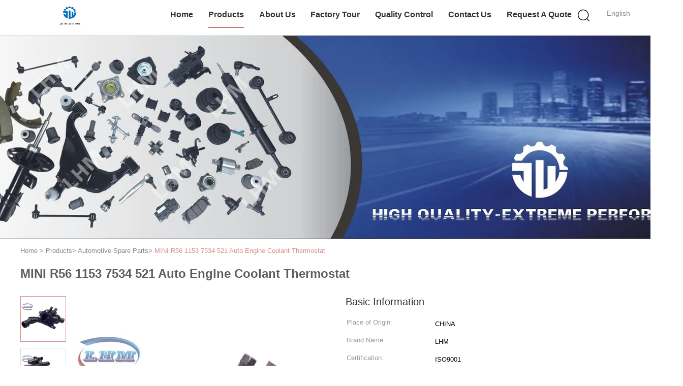

--- FILE ---
content_type: text/html
request_url: https://www.automotivespare-parts.com/sale-13748884-mini-r56-1153-7534-521-auto-engine-coolant-thermostat.html
body_size: 24364
content:

<!DOCTYPE html>
<html lang="en">
<head>
	<meta charset="utf-8">
	<meta http-equiv="X-UA-Compatible" content="IE=edge">
	<meta name="viewport" content="width=device-width, initial-scale=1">
    <title>MINI R56 1153 7534 521 Auto Engine Coolant Thermostat</title>
    <meta name="keywords" content="R56 Engine Coolant Thermostat, 1153 7534 521 Engine Coolant Thermostat, Automotive Spare Parts" />
    <meta name="description" content="High quality MINI R56 1153 7534 521 Auto Engine Coolant Thermostat from China, China's leading product market R56 Engine Coolant Thermostat product, with strict quality control 1153 7534 521 Engine Coolant Thermostat factories, producing high quality 1153 7534 521 Engine Coolant Thermostat Products." />
			<link type='text/css' rel='stylesheet' href='/??/images/global.css,/photo/automotivespare-parts/sitetpl/style/common.css?ver=1627025560' media='all'>
			  <script type='text/javascript' src='/js/jquery.js'></script><meta property="og:title" content="MINI R56 1153 7534 521 Auto Engine Coolant Thermostat" />
<meta property="og:description" content="High quality MINI R56 1153 7534 521 Auto Engine Coolant Thermostat from China, China's leading product market R56 Engine Coolant Thermostat product, with strict quality control 1153 7534 521 Engine Coolant Thermostat factories, producing high quality 1153 7534 521 Engine Coolant Thermostat Products." />
<meta property="og:type" content="product" />
<meta property="og:availability" content="instock" />
<meta property="og:site_name" content="Guangzhou Jie Wen Auto Parts Co., Ltd." />
<meta property="og:url" content="https://www.automotivespare-parts.com/sale-13748884-mini-r56-1153-7534-521-auto-engine-coolant-thermostat.html" />
<meta property="og:image" content="https://www.automotivespare-parts.com/photo/ps33430216-mini_r56_1153_7534_521_auto_engine_coolant_thermostat.jpg" />
<link rel="canonical" href="https://www.automotivespare-parts.com/sale-13748884-mini-r56-1153-7534-521-auto-engine-coolant-thermostat.html" />
<link rel="alternate" href="https://m.automotivespare-parts.com/sale-13748884-mini-r56-1153-7534-521-auto-engine-coolant-thermostat.html" media="only screen and (max-width: 640px)" />
<style type="text/css">
/*<![CDATA[*/
.consent__cookie {position: fixed;top: 0;left: 0;width: 100%;height: 0%;z-index: 100000;}.consent__cookie_bg {position: fixed;top: 0;left: 0;width: 100%;height: 100%;background: #000;opacity: .6;display: none }.consent__cookie_rel {position: fixed;bottom:0;left: 0;width: 100%;background: #fff;display: -webkit-box;display: -ms-flexbox;display: flex;flex-wrap: wrap;padding: 24px 80px;-webkit-box-sizing: border-box;box-sizing: border-box;-webkit-box-pack: justify;-ms-flex-pack: justify;justify-content: space-between;-webkit-transition: all ease-in-out .3s;transition: all ease-in-out .3s }.consent__close {position: absolute;top: 20px;right: 20px;cursor: pointer }.consent__close svg {fill: #777 }.consent__close:hover svg {fill: #000 }.consent__cookie_box {flex: 1;word-break: break-word;}.consent__warm {color: #777;font-size: 16px;margin-bottom: 12px;line-height: 19px }.consent__title {color: #333;font-size: 20px;font-weight: 600;margin-bottom: 12px;line-height: 23px }.consent__itxt {color: #333;font-size: 14px;margin-bottom: 12px;display: -webkit-box;display: -ms-flexbox;display: flex;-webkit-box-align: center;-ms-flex-align: center;align-items: center }.consent__itxt i {display: -webkit-inline-box;display: -ms-inline-flexbox;display: inline-flex;width: 28px;height: 28px;border-radius: 50%;background: #e0f9e9;margin-right: 8px;-webkit-box-align: center;-ms-flex-align: center;align-items: center;-webkit-box-pack: center;-ms-flex-pack: center;justify-content: center }.consent__itxt svg {fill: #3ca860 }.consent__txt {color: #a6a6a6;font-size: 14px;margin-bottom: 8px;line-height: 17px }.consent__btns {display: -webkit-box;display: -ms-flexbox;display: flex;-webkit-box-orient: vertical;-webkit-box-direction: normal;-ms-flex-direction: column;flex-direction: column;-webkit-box-pack: center;-ms-flex-pack: center;justify-content: center;flex-shrink: 0;}.consent__btn {width: 280px;height: 40px;line-height: 40px;text-align: center;background: #3ca860;color: #fff;border-radius: 4px;margin: 8px 0;-webkit-box-sizing: border-box;box-sizing: border-box;cursor: pointer;font-size:14px}.consent__btn:hover {background: #00823b }.consent__btn.empty {color: #3ca860;border: 1px solid #3ca860;background: #fff }.consent__btn.empty:hover {background: #3ca860;color: #fff }.open .consent__cookie_bg {display: block }.open .consent__cookie_rel {bottom: 0 }@media (max-width: 760px) {.consent__btns {width: 100%;align-items: center;}.consent__cookie_rel {padding: 20px 24px }}.consent__cookie.open {display: block;}.consent__cookie {display: none;}
/*]]>*/
</style>
<script type="text/javascript">
/*<![CDATA[*/
window.isvideotpl = 0;window.detailurl = '';
var isShowGuide=0;showGuideColor=0;var company_type = 4;var webim_domain = '';

var colorUrl = '';
var aisearch = 0;
var selfUrl = '';
window.playerReportUrl='/vod/view_count/report';
var query_string = ["Products","Detail"];
var g_tp = '';
var customtplcolor = 99602;
window.predomainsub = "";
/*]]>*/
</script>
</head>
<body>
<script>
var originProductInfo = '';
var originProductInfo = {"showproduct":1,"pid":"13748884","name":"MINI R56 1153 7534 521 Auto Engine Coolant Thermostat","source_url":"\/sale-13748884-mini-r56-1153-7534-521-auto-engine-coolant-thermostat.html","picurl":"\/photo\/pd33430216-mini_r56_1153_7534_521_auto_engine_coolant_thermostat.jpg","propertyDetail":[["OEM","1153 7534 521"],["Application","Auto Engine Coolant Thermostat"],["Usage","For MINI (R56)"],["Brand","LHM"]],"company_name":null,"picurl_c":"\/photo\/pc33430216-mini_r56_1153_7534_521_auto_engine_coolant_thermostat.jpg","price":"Negotiable","username":"Miss Wang","viewTime":"Last Login : 0 hours 28 minutes ago","subject":"Please send me a quote on your MINI R56 1153 7534 521 Auto Engine Coolant Thermostat","countrycode":""};
var save_url = "/contactsave.html";
var update_url = "/updateinquiry.html";
var productInfo = {};
var defaulProductInfo = {};
var myDate = new Date();
var curDate = myDate.getFullYear()+'-'+(parseInt(myDate.getMonth())+1)+'-'+myDate.getDate();
var message = '';
var default_pop = 1;
var leaveMessageDialog = document.getElementsByClassName('leave-message-dialog')[0]; // 获取弹层
var _$$ = function (dom) {
    return document.querySelectorAll(dom);
};
resInfo = originProductInfo;
resInfo['name'] = resInfo['name'] || '';
defaulProductInfo.pid = resInfo['pid'];
defaulProductInfo.productName = resInfo['name'] ?? '';
defaulProductInfo.productInfo = resInfo['propertyDetail'];
defaulProductInfo.productImg = resInfo['picurl_c'];
defaulProductInfo.subject = resInfo['subject'] ?? '';
defaulProductInfo.productImgAlt = resInfo['name'] ?? '';
var inquirypopup_tmp = 1;
var message = 'Dear,'+'\r\n'+"I am interested in"+' '+trim(resInfo['name'])+", could you send me more details such as type, size, MOQ, material, etc."+'\r\n'+"Thanks!"+'\r\n'+"Waiting for your reply.";
var message_1 = 'Dear,'+'\r\n'+"I am interested in"+' '+trim(resInfo['name'])+", could you send me more details such as type, size, MOQ, material, etc."+'\r\n'+"Thanks!"+'\r\n'+"Waiting for your reply.";
var message_2 = 'Hello,'+'\r\n'+"I am looking for"+' '+trim(resInfo['name'])+", please send me the price, specification and picture."+'\r\n'+"Your swift response will be highly appreciated."+'\r\n'+"Feel free to contact me for more information."+'\r\n'+"Thanks a lot.";
var message_3 = 'Hello,'+'\r\n'+trim(resInfo['name'])+' '+"meets my expectations."+'\r\n'+"Please give me the best price and some other product information."+'\r\n'+"Feel free to contact me via my mail."+'\r\n'+"Thanks a lot.";

var message_4 = 'Dear,'+'\r\n'+"What is the FOB price on your"+' '+trim(resInfo['name'])+'?'+'\r\n'+"Which is the nearest port name?"+'\r\n'+"Please reply me as soon as possible, it would be better to share further information."+'\r\n'+"Regards!";
var message_5 = 'Hi there,'+'\r\n'+"I am very interested in your"+' '+trim(resInfo['name'])+'.'+'\r\n'+"Please send me your product details."+'\r\n'+"Looking forward to your quick reply."+'\r\n'+"Feel free to contact me by mail."+'\r\n'+"Regards!";

var message_6 = 'Dear,'+'\r\n'+"Please provide us with information about your"+' '+trim(resInfo['name'])+", such as type, size, material, and of course the best price."+'\r\n'+"Looking forward to your quick reply."+'\r\n'+"Thank you!";
var message_7 = 'Dear,'+'\r\n'+"Can you supply"+' '+trim(resInfo['name'])+" for us?"+'\r\n'+"First we want a price list and some product details."+'\r\n'+"I hope to get reply asap and look forward to cooperation."+'\r\n'+"Thank you very much.";
var message_8 = 'hi,'+'\r\n'+"I am looking for"+' '+trim(resInfo['name'])+", please give me some more detailed product information."+'\r\n'+"I look forward to your reply."+'\r\n'+"Thank you!";
var message_9 = 'Hello,'+'\r\n'+"Your"+' '+trim(resInfo['name'])+" meets my requirements very well."+'\r\n'+"Please send me the price, specification, and similar model will be OK."+'\r\n'+"Feel free to chat with me."+'\r\n'+"Thanks!";
var message_10 = 'Dear,'+'\r\n'+"I want to know more about the details and quotation of"+' '+trim(resInfo['name'])+'.'+'\r\n'+"Feel free to contact me."+'\r\n'+"Regards!";

var r = getRandom(1,10);

defaulProductInfo.message = eval("message_"+r);
    defaulProductInfo.message = eval("message_"+r);
        var mytAjax = {

    post: function(url, data, fn) {
        var xhr = new XMLHttpRequest();
        xhr.open("POST", url, true);
        xhr.setRequestHeader("Content-Type", "application/x-www-form-urlencoded;charset=UTF-8");
        xhr.setRequestHeader("X-Requested-With", "XMLHttpRequest");
        xhr.setRequestHeader('Content-Type','text/plain;charset=UTF-8');
        xhr.onreadystatechange = function() {
            if(xhr.readyState == 4 && (xhr.status == 200 || xhr.status == 304)) {
                fn.call(this, xhr.responseText);
            }
        };
        xhr.send(data);
    },

    postform: function(url, data, fn) {
        var xhr = new XMLHttpRequest();
        xhr.open("POST", url, true);
        xhr.setRequestHeader("X-Requested-With", "XMLHttpRequest");
        xhr.onreadystatechange = function() {
            if(xhr.readyState == 4 && (xhr.status == 200 || xhr.status == 304)) {
                fn.call(this, xhr.responseText);
            }
        };
        xhr.send(data);
    }
};
/*window.onload = function(){
    leaveMessageDialog = document.getElementsByClassName('leave-message-dialog')[0];
    if (window.localStorage.recordDialogStatus=='undefined' || (window.localStorage.recordDialogStatus!='undefined' && window.localStorage.recordDialogStatus != curDate)) {
        setTimeout(function(){
            if(parseInt(inquirypopup_tmp%10) == 1){
                creatDialog(defaulProductInfo, 1);
            }
        }, 6000);
    }
};*/
function trim(str)
{
    str = str.replace(/(^\s*)/g,"");
    return str.replace(/(\s*$)/g,"");
};
function getRandom(m,n){
    var num = Math.floor(Math.random()*(m - n) + n);
    return num;
};
function strBtn(param) {

    var starattextarea = document.getElementById("textareamessage").value.length;
    var email = document.getElementById("startEmail").value;

    var default_tip = document.querySelectorAll(".watermark_container").length;
    if (20 < starattextarea && starattextarea < 3000) {
        if(default_tip>0){
            document.getElementById("textareamessage1").parentNode.parentNode.nextElementSibling.style.display = "none";
        }else{
            document.getElementById("textareamessage1").parentNode.nextElementSibling.style.display = "none";
        }

    } else {
        if(default_tip>0){
            document.getElementById("textareamessage1").parentNode.parentNode.nextElementSibling.style.display = "block";
        }else{
            document.getElementById("textareamessage1").parentNode.nextElementSibling.style.display = "block";
        }

        return;
    }

    // var re = /^([a-zA-Z0-9_-])+@([a-zA-Z0-9_-])+\.([a-zA-Z0-9_-])+/i;/*邮箱不区分大小写*/
    var re = /^[a-zA-Z0-9][\w-]*(\.?[\w-]+)*@[a-zA-Z0-9-]+(\.[a-zA-Z0-9]+)+$/i;
    if (!re.test(email)) {
        document.getElementById("startEmail").nextElementSibling.style.display = "block";
        return;
    } else {
        document.getElementById("startEmail").nextElementSibling.style.display = "none";
    }

    var subject = document.getElementById("pop_subject").value;
    var pid = document.getElementById("pop_pid").value;
    var message = document.getElementById("textareamessage").value;
    var sender_email = document.getElementById("startEmail").value;
    var tel = '';
    if (document.getElementById("tel0") != undefined && document.getElementById("tel0") != '')
        tel = document.getElementById("tel0").value;
    var form_serialize = '&tel='+tel;

    form_serialize = form_serialize.replace(/\+/g, "%2B");
    mytAjax.post(save_url,"pid="+pid+"&subject="+subject+"&email="+sender_email+"&message="+(message)+form_serialize,function(res){
        var mes = JSON.parse(res);
        if(mes.status == 200){
            var iid = mes.iid;
            document.getElementById("pop_iid").value = iid;
            document.getElementById("pop_uuid").value = mes.uuid;

            if(typeof gtag_report_conversion === "function"){
                gtag_report_conversion();//执行统计js代码
            }
            if(typeof fbq === "function"){
                fbq('track','Purchase');//执行统计js代码
            }
        }
    });
    for (var index = 0; index < document.querySelectorAll(".dialog-content-pql").length; index++) {
        document.querySelectorAll(".dialog-content-pql")[index].style.display = "none";
    };
    $('#idphonepql').val(tel);
    document.getElementById("dialog-content-pql-id").style.display = "block";
    ;
};
function twoBtnOk(param) {

    var selectgender = document.getElementById("Mr").innerHTML;
    var iid = document.getElementById("pop_iid").value;
    var sendername = document.getElementById("idnamepql").value;
    var senderphone = document.getElementById("idphonepql").value;
    var sendercname = document.getElementById("idcompanypql").value;
    var uuid = document.getElementById("pop_uuid").value;
    var gender = 2;
    if(selectgender == 'Mr.') gender = 0;
    if(selectgender == 'Mrs.') gender = 1;
    var pid = document.getElementById("pop_pid").value;
    var form_serialize = '';

        form_serialize = form_serialize.replace(/\+/g, "%2B");

    mytAjax.post(update_url,"iid="+iid+"&gender="+gender+"&uuid="+uuid+"&name="+(sendername)+"&tel="+(senderphone)+"&company="+(sendercname)+form_serialize,function(res){});

    for (var index = 0; index < document.querySelectorAll(".dialog-content-pql").length; index++) {
        document.querySelectorAll(".dialog-content-pql")[index].style.display = "none";
    };
    document.getElementById("dialog-content-pql-ok").style.display = "block";

};
function toCheckMust(name) {
    $('#'+name+'error').hide();
}
function handClidk(param) {
    var starattextarea = document.getElementById("textareamessage1").value.length;
    var email = document.getElementById("startEmail1").value;
    var default_tip = document.querySelectorAll(".watermark_container").length;
    if (20 < starattextarea && starattextarea < 3000) {
        if(default_tip>0){
            document.getElementById("textareamessage1").parentNode.parentNode.nextElementSibling.style.display = "none";
        }else{
            document.getElementById("textareamessage1").parentNode.nextElementSibling.style.display = "none";
        }

    } else {
        if(default_tip>0){
            document.getElementById("textareamessage1").parentNode.parentNode.nextElementSibling.style.display = "block";
        }else{
            document.getElementById("textareamessage1").parentNode.nextElementSibling.style.display = "block";
        }

        return;
    }

    // var re = /^([a-zA-Z0-9_-])+@([a-zA-Z0-9_-])+\.([a-zA-Z0-9_-])+/i;
    var re = /^[a-zA-Z0-9][\w-]*(\.?[\w-]+)*@[a-zA-Z0-9-]+(\.[a-zA-Z0-9]+)+$/i;
    if (!re.test(email)) {
        document.getElementById("startEmail1").nextElementSibling.style.display = "block";
        return;
    } else {
        document.getElementById("startEmail1").nextElementSibling.style.display = "none";
    }

    var subject = document.getElementById("pop_subject").value;
    var pid = document.getElementById("pop_pid").value;
    var message = document.getElementById("textareamessage1").value;
    var sender_email = document.getElementById("startEmail1").value;
    var form_serialize = tel = '';
    if (document.getElementById("tel1") != undefined && document.getElementById("tel1") != '')
        tel = document.getElementById("tel1").value;
        mytAjax.post(save_url,"email="+sender_email+"&tel="+tel+"&pid="+pid+"&message="+message+"&subject="+subject+form_serialize,function(res){

        var mes = JSON.parse(res);
        if(mes.status == 200){
            var iid = mes.iid;
            document.getElementById("pop_iid").value = iid;
            document.getElementById("pop_uuid").value = mes.uuid;
            if(typeof gtag_report_conversion === "function"){
                gtag_report_conversion();//执行统计js代码
            }
        }

    });
    for (var index = 0; index < document.querySelectorAll(".dialog-content-pql").length; index++) {
        document.querySelectorAll(".dialog-content-pql")[index].style.display = "none";
    };
    $('#idphonepql').val(tel);
    document.getElementById("dialog-content-pql-id").style.display = "block";

};
window.addEventListener('load', function () {
    $('.checkbox-wrap label').each(function(){
        if($(this).find('input').prop('checked')){
            $(this).addClass('on')
        }else {
            $(this).removeClass('on')
        }
    })
    $(document).on('click', '.checkbox-wrap label' , function(ev){
        if (ev.target.tagName.toUpperCase() != 'INPUT') {
            $(this).toggleClass('on')
        }
    })
})

function hand_video(pdata) {
    data = JSON.parse(pdata);
    productInfo.productName = data.productName;
    productInfo.productInfo = data.productInfo;
    productInfo.productImg = data.productImg;
    productInfo.subject = data.subject;

    var message = 'Dear,'+'\r\n'+"I am interested in"+' '+trim(data.productName)+", could you send me more details such as type, size, quantity, material, etc."+'\r\n'+"Thanks!"+'\r\n'+"Waiting for your reply.";

    var message = 'Dear,'+'\r\n'+"I am interested in"+' '+trim(data.productName)+", could you send me more details such as type, size, MOQ, material, etc."+'\r\n'+"Thanks!"+'\r\n'+"Waiting for your reply.";
    var message_1 = 'Dear,'+'\r\n'+"I am interested in"+' '+trim(data.productName)+", could you send me more details such as type, size, MOQ, material, etc."+'\r\n'+"Thanks!"+'\r\n'+"Waiting for your reply.";
    var message_2 = 'Hello,'+'\r\n'+"I am looking for"+' '+trim(data.productName)+", please send me the price, specification and picture."+'\r\n'+"Your swift response will be highly appreciated."+'\r\n'+"Feel free to contact me for more information."+'\r\n'+"Thanks a lot.";
    var message_3 = 'Hello,'+'\r\n'+trim(data.productName)+' '+"meets my expectations."+'\r\n'+"Please give me the best price and some other product information."+'\r\n'+"Feel free to contact me via my mail."+'\r\n'+"Thanks a lot.";

    var message_4 = 'Dear,'+'\r\n'+"What is the FOB price on your"+' '+trim(data.productName)+'?'+'\r\n'+"Which is the nearest port name?"+'\r\n'+"Please reply me as soon as possible, it would be better to share further information."+'\r\n'+"Regards!";
    var message_5 = 'Hi there,'+'\r\n'+"I am very interested in your"+' '+trim(data.productName)+'.'+'\r\n'+"Please send me your product details."+'\r\n'+"Looking forward to your quick reply."+'\r\n'+"Feel free to contact me by mail."+'\r\n'+"Regards!";

    var message_6 = 'Dear,'+'\r\n'+"Please provide us with information about your"+' '+trim(data.productName)+", such as type, size, material, and of course the best price."+'\r\n'+"Looking forward to your quick reply."+'\r\n'+"Thank you!";
    var message_7 = 'Dear,'+'\r\n'+"Can you supply"+' '+trim(data.productName)+" for us?"+'\r\n'+"First we want a price list and some product details."+'\r\n'+"I hope to get reply asap and look forward to cooperation."+'\r\n'+"Thank you very much.";
    var message_8 = 'hi,'+'\r\n'+"I am looking for"+' '+trim(data.productName)+", please give me some more detailed product information."+'\r\n'+"I look forward to your reply."+'\r\n'+"Thank you!";
    var message_9 = 'Hello,'+'\r\n'+"Your"+' '+trim(data.productName)+" meets my requirements very well."+'\r\n'+"Please send me the price, specification, and similar model will be OK."+'\r\n'+"Feel free to chat with me."+'\r\n'+"Thanks!";
    var message_10 = 'Dear,'+'\r\n'+"I want to know more about the details and quotation of"+' '+trim(data.productName)+'.'+'\r\n'+"Feel free to contact me."+'\r\n'+"Regards!";

    var r = getRandom(1,10);

    productInfo.message = eval("message_"+r);
            if(parseInt(inquirypopup_tmp/10) == 1){
        productInfo.message = "";
    }
    productInfo.pid = data.pid;
    creatDialog(productInfo, 2);
};

function handDialog(pdata) {
    data = JSON.parse(pdata);
    productInfo.productName = data.productName;
    productInfo.productInfo = data.productInfo;
    productInfo.productImg = data.productImg;
    productInfo.subject = data.subject;

    var message = 'Dear,'+'\r\n'+"I am interested in"+' '+trim(data.productName)+", could you send me more details such as type, size, quantity, material, etc."+'\r\n'+"Thanks!"+'\r\n'+"Waiting for your reply.";

    var message = 'Dear,'+'\r\n'+"I am interested in"+' '+trim(data.productName)+", could you send me more details such as type, size, MOQ, material, etc."+'\r\n'+"Thanks!"+'\r\n'+"Waiting for your reply.";
    var message_1 = 'Dear,'+'\r\n'+"I am interested in"+' '+trim(data.productName)+", could you send me more details such as type, size, MOQ, material, etc."+'\r\n'+"Thanks!"+'\r\n'+"Waiting for your reply.";
    var message_2 = 'Hello,'+'\r\n'+"I am looking for"+' '+trim(data.productName)+", please send me the price, specification and picture."+'\r\n'+"Your swift response will be highly appreciated."+'\r\n'+"Feel free to contact me for more information."+'\r\n'+"Thanks a lot.";
    var message_3 = 'Hello,'+'\r\n'+trim(data.productName)+' '+"meets my expectations."+'\r\n'+"Please give me the best price and some other product information."+'\r\n'+"Feel free to contact me via my mail."+'\r\n'+"Thanks a lot.";

    var message_4 = 'Dear,'+'\r\n'+"What is the FOB price on your"+' '+trim(data.productName)+'?'+'\r\n'+"Which is the nearest port name?"+'\r\n'+"Please reply me as soon as possible, it would be better to share further information."+'\r\n'+"Regards!";
    var message_5 = 'Hi there,'+'\r\n'+"I am very interested in your"+' '+trim(data.productName)+'.'+'\r\n'+"Please send me your product details."+'\r\n'+"Looking forward to your quick reply."+'\r\n'+"Feel free to contact me by mail."+'\r\n'+"Regards!";

    var message_6 = 'Dear,'+'\r\n'+"Please provide us with information about your"+' '+trim(data.productName)+", such as type, size, material, and of course the best price."+'\r\n'+"Looking forward to your quick reply."+'\r\n'+"Thank you!";
    var message_7 = 'Dear,'+'\r\n'+"Can you supply"+' '+trim(data.productName)+" for us?"+'\r\n'+"First we want a price list and some product details."+'\r\n'+"I hope to get reply asap and look forward to cooperation."+'\r\n'+"Thank you very much.";
    var message_8 = 'hi,'+'\r\n'+"I am looking for"+' '+trim(data.productName)+", please give me some more detailed product information."+'\r\n'+"I look forward to your reply."+'\r\n'+"Thank you!";
    var message_9 = 'Hello,'+'\r\n'+"Your"+' '+trim(data.productName)+" meets my requirements very well."+'\r\n'+"Please send me the price, specification, and similar model will be OK."+'\r\n'+"Feel free to chat with me."+'\r\n'+"Thanks!";
    var message_10 = 'Dear,'+'\r\n'+"I want to know more about the details and quotation of"+' '+trim(data.productName)+'.'+'\r\n'+"Feel free to contact me."+'\r\n'+"Regards!";

    var r = getRandom(1,10);
    productInfo.message = eval("message_"+r);
            if(parseInt(inquirypopup_tmp/10) == 1){
        productInfo.message = "";
    }
    productInfo.pid = data.pid;
    creatDialog(productInfo, 2);
};

function closepql(param) {

    leaveMessageDialog.style.display = 'none';
};

function closepql2(param) {

    for (var index = 0; index < document.querySelectorAll(".dialog-content-pql").length; index++) {
        document.querySelectorAll(".dialog-content-pql")[index].style.display = "none";
    };
    document.getElementById("dialog-content-pql-ok").style.display = "block";
};

function decodeHtmlEntities(str) {
    var tempElement = document.createElement('div');
    tempElement.innerHTML = str;
    return tempElement.textContent || tempElement.innerText || '';
}

function initProduct(productInfo,type){

    productInfo.productName = decodeHtmlEntities(productInfo.productName);
    productInfo.message = decodeHtmlEntities(productInfo.message);

    leaveMessageDialog = document.getElementsByClassName('leave-message-dialog')[0];
    leaveMessageDialog.style.display = "block";
    if(type == 3){
        var popinquiryemail = document.getElementById("popinquiryemail").value;
        _$$("#startEmail1")[0].value = popinquiryemail;
    }else{
        _$$("#startEmail1")[0].value = "";
    }
    _$$("#startEmail")[0].value = "";
    _$$("#idnamepql")[0].value = "";
    _$$("#idphonepql")[0].value = "";
    _$$("#idcompanypql")[0].value = "";

    _$$("#pop_pid")[0].value = productInfo.pid;
    _$$("#pop_subject")[0].value = productInfo.subject;
    
    if(parseInt(inquirypopup_tmp/10) == 1){
        productInfo.message = "";
    }

    _$$("#textareamessage1")[0].value = productInfo.message;
    _$$("#textareamessage")[0].value = productInfo.message;

    _$$("#dialog-content-pql-id .titlep")[0].innerHTML = productInfo.productName;
    _$$("#dialog-content-pql-id img")[0].setAttribute("src", productInfo.productImg);
    _$$("#dialog-content-pql-id img")[0].setAttribute("alt", productInfo.productImgAlt);

    _$$("#dialog-content-pql-id-hand img")[0].setAttribute("src", productInfo.productImg);
    _$$("#dialog-content-pql-id-hand img")[0].setAttribute("alt", productInfo.productImgAlt);
    _$$("#dialog-content-pql-id-hand .titlep")[0].innerHTML = productInfo.productName;

    if (productInfo.productInfo.length > 0) {
        var ul2, ul;
        ul = document.createElement("ul");
        for (var index = 0; index < productInfo.productInfo.length; index++) {
            var el = productInfo.productInfo[index];
            var li = document.createElement("li");
            var span1 = document.createElement("span");
            span1.innerHTML = el[0] + ":";
            var span2 = document.createElement("span");
            span2.innerHTML = el[1];
            li.appendChild(span1);
            li.appendChild(span2);
            ul.appendChild(li);

        }
        ul2 = ul.cloneNode(true);
        if (type === 1) {
            _$$("#dialog-content-pql-id .left")[0].replaceChild(ul, _$$("#dialog-content-pql-id .left ul")[0]);
        } else {
            _$$("#dialog-content-pql-id-hand .left")[0].replaceChild(ul2, _$$("#dialog-content-pql-id-hand .left ul")[0]);
            _$$("#dialog-content-pql-id .left")[0].replaceChild(ul, _$$("#dialog-content-pql-id .left ul")[0]);
        }
    };
    for (var index = 0; index < _$$("#dialog-content-pql-id .right ul li").length; index++) {
        _$$("#dialog-content-pql-id .right ul li")[index].addEventListener("click", function (params) {
            _$$("#dialog-content-pql-id .right #Mr")[0].innerHTML = this.innerHTML
        }, false)

    };

};
function closeInquiryCreateDialog() {
    document.getElementById("xuanpan_dialog_box_pql").style.display = "none";
};
function showInquiryCreateDialog() {
    document.getElementById("xuanpan_dialog_box_pql").style.display = "block";
};
function submitPopInquiry(){
    var message = document.getElementById("inquiry_message").value;
    var email = document.getElementById("inquiry_email").value;
    var subject = defaulProductInfo.subject;
    var pid = defaulProductInfo.pid;
    if (email === undefined) {
        showInquiryCreateDialog();
        document.getElementById("inquiry_email").style.border = "1px solid red";
        return false;
    };
    if (message === undefined) {
        showInquiryCreateDialog();
        document.getElementById("inquiry_message").style.border = "1px solid red";
        return false;
    };
    if (email.search(/^\w+((-\w+)|(\.\w+))*\@[A-Za-z0-9]+((\.|-)[A-Za-z0-9]+)*\.[A-Za-z0-9]+$/) == -1) {
        document.getElementById("inquiry_email").style.border= "1px solid red";
        showInquiryCreateDialog();
        return false;
    } else {
        document.getElementById("inquiry_email").style.border= "";
    };
    if (message.length < 20 || message.length >3000) {
        showInquiryCreateDialog();
        document.getElementById("inquiry_message").style.border = "1px solid red";
        return false;
    } else {
        document.getElementById("inquiry_message").style.border = "";
    };
    var tel = '';
    if (document.getElementById("tel") != undefined && document.getElementById("tel") != '')
        tel = document.getElementById("tel").value;

    mytAjax.post(save_url,"pid="+pid+"&subject="+subject+"&email="+email+"&message="+(message)+'&tel='+tel,function(res){
        var mes = JSON.parse(res);
        if(mes.status == 200){
            var iid = mes.iid;
            document.getElementById("pop_iid").value = iid;
            document.getElementById("pop_uuid").value = mes.uuid;

        }
    });
    initProduct(defaulProductInfo);
    for (var index = 0; index < document.querySelectorAll(".dialog-content-pql").length; index++) {
        document.querySelectorAll(".dialog-content-pql")[index].style.display = "none";
    };
    $('#idphonepql').val(tel);
    document.getElementById("dialog-content-pql-id").style.display = "block";

};

//带附件上传
function submitPopInquiryfile(email_id,message_id,check_sort,name_id,phone_id,company_id,attachments){

    if(typeof(check_sort) == 'undefined'){
        check_sort = 0;
    }
    var message = document.getElementById(message_id).value;
    var email = document.getElementById(email_id).value;
    var attachments = document.getElementById(attachments).value;
    if(typeof(name_id) !== 'undefined' && name_id != ""){
        var name  = document.getElementById(name_id).value;
    }
    if(typeof(phone_id) !== 'undefined' && phone_id != ""){
        var phone = document.getElementById(phone_id).value;
    }
    if(typeof(company_id) !== 'undefined' && company_id != ""){
        var company = document.getElementById(company_id).value;
    }
    var subject = defaulProductInfo.subject;
    var pid = defaulProductInfo.pid;

    if(check_sort == 0){
        if (email === undefined) {
            showInquiryCreateDialog();
            document.getElementById(email_id).style.border = "1px solid red";
            return false;
        };
        if (message === undefined) {
            showInquiryCreateDialog();
            document.getElementById(message_id).style.border = "1px solid red";
            return false;
        };

        if (email.search(/^\w+((-\w+)|(\.\w+))*\@[A-Za-z0-9]+((\.|-)[A-Za-z0-9]+)*\.[A-Za-z0-9]+$/) == -1) {
            document.getElementById(email_id).style.border= "1px solid red";
            showInquiryCreateDialog();
            return false;
        } else {
            document.getElementById(email_id).style.border= "";
        };
        if (message.length < 20 || message.length >3000) {
            showInquiryCreateDialog();
            document.getElementById(message_id).style.border = "1px solid red";
            return false;
        } else {
            document.getElementById(message_id).style.border = "";
        };
    }else{

        if (message === undefined) {
            showInquiryCreateDialog();
            document.getElementById(message_id).style.border = "1px solid red";
            return false;
        };

        if (email === undefined) {
            showInquiryCreateDialog();
            document.getElementById(email_id).style.border = "1px solid red";
            return false;
        };

        if (message.length < 20 || message.length >3000) {
            showInquiryCreateDialog();
            document.getElementById(message_id).style.border = "1px solid red";
            return false;
        } else {
            document.getElementById(message_id).style.border = "";
        };

        if (email.search(/^\w+((-\w+)|(\.\w+))*\@[A-Za-z0-9]+((\.|-)[A-Za-z0-9]+)*\.[A-Za-z0-9]+$/) == -1) {
            document.getElementById(email_id).style.border= "1px solid red";
            showInquiryCreateDialog();
            return false;
        } else {
            document.getElementById(email_id).style.border= "";
        };

    };

    mytAjax.post(save_url,"pid="+pid+"&subject="+subject+"&email="+email+"&message="+message+"&company="+company+"&attachments="+attachments,function(res){
        var mes = JSON.parse(res);
        if(mes.status == 200){
            var iid = mes.iid;
            document.getElementById("pop_iid").value = iid;
            document.getElementById("pop_uuid").value = mes.uuid;

            if(typeof gtag_report_conversion === "function"){
                gtag_report_conversion();//执行统计js代码
            }
            if(typeof fbq === "function"){
                fbq('track','Purchase');//执行统计js代码
            }
        }
    });
    initProduct(defaulProductInfo);

    if(name !== undefined && name != ""){
        _$$("#idnamepql")[0].value = name;
    }

    if(phone !== undefined && phone != ""){
        _$$("#idphonepql")[0].value = phone;
    }

    if(company !== undefined && company != ""){
        _$$("#idcompanypql")[0].value = company;
    }

    for (var index = 0; index < document.querySelectorAll(".dialog-content-pql").length; index++) {
        document.querySelectorAll(".dialog-content-pql")[index].style.display = "none";
    };
    document.getElementById("dialog-content-pql-id").style.display = "block";

};
function submitPopInquiryByParam(email_id,message_id,check_sort,name_id,phone_id,company_id){

    if(typeof(check_sort) == 'undefined'){
        check_sort = 0;
    }

    var senderphone = '';
    var message = document.getElementById(message_id).value;
    var email = document.getElementById(email_id).value;
    if(typeof(name_id) !== 'undefined' && name_id != ""){
        var name  = document.getElementById(name_id).value;
    }
    if(typeof(phone_id) !== 'undefined' && phone_id != ""){
        var phone = document.getElementById(phone_id).value;
        senderphone = phone;
    }
    if(typeof(company_id) !== 'undefined' && company_id != ""){
        var company = document.getElementById(company_id).value;
    }
    var subject = defaulProductInfo.subject;
    var pid = defaulProductInfo.pid;

    if(check_sort == 0){
        if (email === undefined) {
            showInquiryCreateDialog();
            document.getElementById(email_id).style.border = "1px solid red";
            return false;
        };
        if (message === undefined) {
            showInquiryCreateDialog();
            document.getElementById(message_id).style.border = "1px solid red";
            return false;
        };

        if (email.search(/^\w+((-\w+)|(\.\w+))*\@[A-Za-z0-9]+((\.|-)[A-Za-z0-9]+)*\.[A-Za-z0-9]+$/) == -1) {
            document.getElementById(email_id).style.border= "1px solid red";
            showInquiryCreateDialog();
            return false;
        } else {
            document.getElementById(email_id).style.border= "";
        };
        if (message.length < 20 || message.length >3000) {
            showInquiryCreateDialog();
            document.getElementById(message_id).style.border = "1px solid red";
            return false;
        } else {
            document.getElementById(message_id).style.border = "";
        };
    }else{

        if (message === undefined) {
            showInquiryCreateDialog();
            document.getElementById(message_id).style.border = "1px solid red";
            return false;
        };

        if (email === undefined) {
            showInquiryCreateDialog();
            document.getElementById(email_id).style.border = "1px solid red";
            return false;
        };

        if (message.length < 20 || message.length >3000) {
            showInquiryCreateDialog();
            document.getElementById(message_id).style.border = "1px solid red";
            return false;
        } else {
            document.getElementById(message_id).style.border = "";
        };

        if (email.search(/^\w+((-\w+)|(\.\w+))*\@[A-Za-z0-9]+((\.|-)[A-Za-z0-9]+)*\.[A-Za-z0-9]+$/) == -1) {
            document.getElementById(email_id).style.border= "1px solid red";
            showInquiryCreateDialog();
            return false;
        } else {
            document.getElementById(email_id).style.border= "";
        };

    };

    var productsku = "";
    if($("#product_sku").length > 0){
        productsku = $("#product_sku").html();
    }

    mytAjax.post(save_url,"tel="+senderphone+"&pid="+pid+"&subject="+subject+"&email="+email+"&message="+message+"&messagesku="+encodeURI(productsku),function(res){
        var mes = JSON.parse(res);
        if(mes.status == 200){
            var iid = mes.iid;
            document.getElementById("pop_iid").value = iid;
            document.getElementById("pop_uuid").value = mes.uuid;

            if(typeof gtag_report_conversion === "function"){
                gtag_report_conversion();//执行统计js代码
            }
            if(typeof fbq === "function"){
                fbq('track','Purchase');//执行统计js代码
            }
        }
    });
    initProduct(defaulProductInfo);

    if(name !== undefined && name != ""){
        _$$("#idnamepql")[0].value = name;
    }

    if(phone !== undefined && phone != ""){
        _$$("#idphonepql")[0].value = phone;
    }

    if(company !== undefined && company != ""){
        _$$("#idcompanypql")[0].value = company;
    }

    for (var index = 0; index < document.querySelectorAll(".dialog-content-pql").length; index++) {
        document.querySelectorAll(".dialog-content-pql")[index].style.display = "none";

    };
    document.getElementById("dialog-content-pql-id").style.display = "block";

};

function creat_videoDialog(productInfo, type) {

    if(type == 1){
        if(default_pop != 1){
            return false;
        }
        window.localStorage.recordDialogStatus = curDate;
    }else{
        default_pop = 0;
    }
    initProduct(productInfo, type);
    if (type === 1) {
        // 自动弹出
        for (var index = 0; index < document.querySelectorAll(".dialog-content-pql").length; index++) {

            document.querySelectorAll(".dialog-content-pql")[index].style.display = "none";
        };
        document.getElementById("dialog-content-pql").style.display = "block";
    } else {
        // 手动弹出
        for (var index = 0; index < document.querySelectorAll(".dialog-content-pql").length; index++) {
            document.querySelectorAll(".dialog-content-pql")[index].style.display = "none";
        };
        document.getElementById("dialog-content-pql-id-hand").style.display = "block";
    }
}

function creatDialog(productInfo, type) {

    if(type == 1){
        if(default_pop != 1){
            return false;
        }
        window.localStorage.recordDialogStatus = curDate;
    }else{
        default_pop = 0;
    }
    initProduct(productInfo, type);
    if (type === 1) {
        // 自动弹出
        for (var index = 0; index < document.querySelectorAll(".dialog-content-pql").length; index++) {

            document.querySelectorAll(".dialog-content-pql")[index].style.display = "none";
        };
        document.getElementById("dialog-content-pql").style.display = "block";
    } else {
        // 手动弹出
        for (var index = 0; index < document.querySelectorAll(".dialog-content-pql").length; index++) {
            document.querySelectorAll(".dialog-content-pql")[index].style.display = "none";
        };
        document.getElementById("dialog-content-pql-id-hand").style.display = "block";
    }
}

//带邮箱信息打开询盘框 emailtype=1表示带入邮箱
function openDialog(emailtype){
    var type = 2;//不带入邮箱，手动弹出
    if(emailtype == 1){
        var popinquiryemail = document.getElementById("popinquiryemail").value;
        // var re = /^([a-zA-Z0-9_-])+@([a-zA-Z0-9_-])+\.([a-zA-Z0-9_-])+/i;
        var re = /^[a-zA-Z0-9][\w-]*(\.?[\w-]+)*@[a-zA-Z0-9-]+(\.[a-zA-Z0-9]+)+$/i;
        if (!re.test(popinquiryemail)) {
            //前端提示样式;
            showInquiryCreateDialog();
            document.getElementById("popinquiryemail").style.border = "1px solid red";
            return false;
        } else {
            //前端提示样式;
        }
        var type = 3;
    }
    creatDialog(defaulProductInfo,type);
}

//上传附件
function inquiryUploadFile(){
    var fileObj = document.querySelector("#fileId").files[0];
    //构建表单数据
    var formData = new FormData();
    var filesize = fileObj.size;
    if(filesize > 10485760 || filesize == 0) {
        document.getElementById("filetips").style.display = "block";
        return false;
    }else {
        document.getElementById("filetips").style.display = "none";
    }
    formData.append('popinquiryfile', fileObj);
    document.getElementById("quotefileform").reset();
    var save_url = "/inquiryuploadfile.html";
    mytAjax.postform(save_url,formData,function(res){
        var mes = JSON.parse(res);
        if(mes.status == 200){
            document.getElementById("uploader-file-info").innerHTML = document.getElementById("uploader-file-info").innerHTML + "<span class=op>"+mes.attfile.name+"<a class=delatt id=att"+mes.attfile.id+" onclick=delatt("+mes.attfile.id+");>Delete</a></span>";
            var nowattachs = document.getElementById("attachments").value;
            if( nowattachs !== ""){
                var attachs = JSON.parse(nowattachs);
                attachs[mes.attfile.id] = mes.attfile;
            }else{
                var attachs = {};
                attachs[mes.attfile.id] = mes.attfile;
            }
            document.getElementById("attachments").value = JSON.stringify(attachs);
        }
    });
}
//附件删除
function delatt(attid)
{
    var nowattachs = document.getElementById("attachments").value;
    if( nowattachs !== ""){
        var attachs = JSON.parse(nowattachs);
        if(attachs[attid] == ""){
            return false;
        }
        var formData = new FormData();
        var delfile = attachs[attid]['filename'];
        var save_url = "/inquirydelfile.html";
        if(delfile != "") {
            formData.append('delfile', delfile);
            mytAjax.postform(save_url, formData, function (res) {
                if(res !== "") {
                    var mes = JSON.parse(res);
                    if (mes.status == 200) {
                        delete attachs[attid];
                        document.getElementById("attachments").value = JSON.stringify(attachs);
                        var s = document.getElementById("att"+attid);
                        s.parentNode.remove();
                    }
                }
            });
        }
    }else{
        return false;
    }
}

</script>
<div class="leave-message-dialog" style="display: none">
<style>
    .leave-message-dialog .close:before, .leave-message-dialog .close:after{
        content:initial;
    }
</style>
<div class="dialog-content-pql" id="dialog-content-pql" style="display: none">
    <span class="close" onclick="closepql()"><img src="/images/close.png" alt="close"></span>
    <div class="title">
        <p class="firstp-pql">Leave a Message</p>
        <p class="lastp-pql">We will call you back soon!</p>
    </div>
    <div class="form">
        <div class="textarea">
            <textarea style='font-family: robot;'  name="" id="textareamessage" cols="30" rows="10" style="margin-bottom:14px;width:100%"
                placeholder="Please enter your inquiry details."></textarea>
        </div>
        <p class="error-pql"> <span class="icon-pql"><img src="/images/error.png" alt="Guangzhou Jie Wen Auto Parts Co., Ltd."></span> Your message must be between 20-3,000 characters!</p>
        <input id="startEmail" type="text" placeholder="Enter your E-mail" onkeydown="if(event.keyCode === 13){ strBtn();}">
        <p class="error-pql"><span class="icon-pql"><img src="/images/error.png" alt="Guangzhou Jie Wen Auto Parts Co., Ltd."></span> Please check your E-mail! </p>
                <div class="operations">
            <div class='btn' id="submitStart" type="submit" onclick="strBtn()">SUBMIT</div>
        </div>
            </div>
</div>
<div class="dialog-content-pql dialog-content-pql-id" id="dialog-content-pql-id" style="display:none">
        <span class="close" onclick="closepql2()"><svg t="1648434466530" class="icon" viewBox="0 0 1024 1024" version="1.1" xmlns="http://www.w3.org/2000/svg" p-id="2198" width="16" height="16"><path d="M576 512l277.333333 277.333333-64 64-277.333333-277.333333L234.666667 853.333333 170.666667 789.333333l277.333333-277.333333L170.666667 234.666667 234.666667 170.666667l277.333333 277.333333L789.333333 170.666667 853.333333 234.666667 576 512z" fill="#444444" p-id="2199"></path></svg></span>
    <div class="left">
        <div class="img"><img></div>
        <p class="titlep"></p>
        <ul> </ul>
    </div>
    <div class="right">
                <p class="title">More information facilitates better communication.</p>
                <div style="position: relative;">
            <div class="mr"> <span id="Mr">Mr.</span>
                <ul>
                    <li>Mr.</li>
                    <li>Mrs.</li>
                </ul>
            </div>
            <input style="text-indent: 80px;" type="text" id="idnamepql" placeholder="Input your name">
        </div>
        <input type="text"  id="idphonepql"  placeholder="Phone Number">
        <input type="text" id="idcompanypql"  placeholder="Company" onkeydown="if(event.keyCode === 13){ twoBtnOk();}">
                <div class="btn form_new" id="twoBtnOk" onclick="twoBtnOk()">OK</div>
    </div>
</div>

<div class="dialog-content-pql dialog-content-pql-ok" id="dialog-content-pql-ok" style="display:none">
        <span class="close" onclick="closepql()"><svg t="1648434466530" class="icon" viewBox="0 0 1024 1024" version="1.1" xmlns="http://www.w3.org/2000/svg" p-id="2198" width="16" height="16"><path d="M576 512l277.333333 277.333333-64 64-277.333333-277.333333L234.666667 853.333333 170.666667 789.333333l277.333333-277.333333L170.666667 234.666667 234.666667 170.666667l277.333333 277.333333L789.333333 170.666667 853.333333 234.666667 576 512z" fill="#444444" p-id="2199"></path></svg></span>
    <div class="duihaook"></div>
        <p class="title">Submitted successfully!</p>
        <p class="p1" style="text-align: center; font-size: 18px; margin-top: 14px;">We will call you back soon!</p>
    <div class="btn" onclick="closepql()" id="endOk" style="margin: 0 auto;margin-top: 50px;">OK</div>
</div>
<div class="dialog-content-pql dialog-content-pql-id dialog-content-pql-id-hand" id="dialog-content-pql-id-hand"
    style="display:none">
     <input type="hidden" name="pop_pid" id="pop_pid" value="0">
     <input type="hidden" name="pop_subject" id="pop_subject" value="">
     <input type="hidden" name="pop_iid" id="pop_iid" value="0">
     <input type="hidden" name="pop_uuid" id="pop_uuid" value="0">
        <span class="close" onclick="closepql()"><svg t="1648434466530" class="icon" viewBox="0 0 1024 1024" version="1.1" xmlns="http://www.w3.org/2000/svg" p-id="2198" width="16" height="16"><path d="M576 512l277.333333 277.333333-64 64-277.333333-277.333333L234.666667 853.333333 170.666667 789.333333l277.333333-277.333333L170.666667 234.666667 234.666667 170.666667l277.333333 277.333333L789.333333 170.666667 853.333333 234.666667 576 512z" fill="#444444" p-id="2199"></path></svg></span>
    <div class="left">
        <div class="img"><img></div>
        <p class="titlep"></p>
        <ul> </ul>
    </div>
    <div class="right" style="float:right">
                <div class="title">
            <p class="firstp-pql">Leave a Message</p>
            <p class="lastp-pql">We will call you back soon!</p>
        </div>
                <div class="form">
            <div class="textarea">
                <textarea style='font-family: robot;' name="message" id="textareamessage1" cols="30" rows="10"
                    placeholder="Please enter your inquiry details."></textarea>
            </div>
            <p class="error-pql"> <span class="icon-pql"><img src="/images/error.png" alt="Guangzhou Jie Wen Auto Parts Co., Ltd."></span> Your message must be between 20-3,000 characters!</p>

                            <input style="display:none" id="tel1" name="tel" type="text" oninput="value=value.replace(/[^0-9_+-]/g,'');" placeholder="Phone Number">
                        <input id='startEmail1' name='email' data-type='1' type='text'
                   placeholder="Enter your E-mail"
                   onkeydown='if(event.keyCode === 13){ handClidk();}'>
            
            <p class='error-pql'><span class='icon-pql'>
                    <img src="/images/error.png" alt="Guangzhou Jie Wen Auto Parts Co., Ltd."></span> Please check your E-mail!            </p>

            <div class="operations">
                <div class='btn' id="submitStart1" type="submit" onclick="handClidk()">SUBMIT</div>
            </div>
        </div>
    </div>
</div>
</div>
<div id="xuanpan_dialog_box_pql" class="xuanpan_dialog_box_pql"
    style="display:none;background:rgba(0,0,0,.6);width:100%;height:100%;position: fixed;top:0;left:0;z-index: 999999;">
    <div class="box_pql"
      style="width:526px;height:206px;background:rgba(255,255,255,1);opacity:1;border-radius:4px;position: absolute;left: 50%;top: 50%;transform: translate(-50%,-50%);">
      <div onclick="closeInquiryCreateDialog()" class="close close_create_dialog"
        style="cursor: pointer;height:42px;width:40px;float:right;padding-top: 16px;"><span
          style="display: inline-block;width: 25px;height: 2px;background: rgb(114, 114, 114);transform: rotate(45deg); "><span
            style="display: block;width: 25px;height: 2px;background: rgb(114, 114, 114);transform: rotate(-90deg); "></span></span>
      </div>
      <div
        style="height: 72px; overflow: hidden; text-overflow: ellipsis; display:-webkit-box;-ebkit-line-clamp: 3;-ebkit-box-orient: vertical; margin-top: 58px; padding: 0 84px; font-size: 18px; color: rgba(51, 51, 51, 1); text-align: center; ">
        Please leave your correct email and detailed requirements (20-3,000 characters).</div>
      <div onclick="closeInquiryCreateDialog()" class="close_create_dialog"
        style="width: 139px; height: 36px; background: rgba(253, 119, 34, 1); border-radius: 4px; margin: 16px auto; color: rgba(255, 255, 255, 1); font-size: 18px; line-height: 36px; text-align: center;">
        OK</div>
    </div>
</div>
<style>
    
.hu_global_header_101 #header .lag-son ul li a,
.hu_global_header_101 #header .lag-son ul li div
{
  line-height: 30px;
  color: #888;
  font-size: 12px;
  text-decoration: none;
}
.hu_global_header_101 #header .lag-son ul li div:hover{
    color:#d27777
}
.hu_global_header_101 #header .lag-son{
  width: 156px;
}
.hu_global_header_101 #header .lag-son ul li{
  display: flex;
  align-items: center;
}
.hu_global_header_101 #header .lag-son ul li::before{
  background: url("/images/css-sprite.png") no-repeat;
content: "";
margin: 0 5px;
width: 16px;
height: 12px;
display: inline-block;
flex-shrink: 0;
}

.hu_global_header_101 #header .lag-son ul li.en::before {
background-position: 0 -74px;
}

.hu_global_header_101 #header .lag-son ul li.fr::before {
background-position: -16px -74px;
}

.hu_global_header_101 #header .lag-son ul li.de::before {
background-position: -34px -74px;
}

.hu_global_header_101 #header .lag-son ul li.it::before {
background-position: -50px -74px;
}

.hu_global_header_101 #header .lag-son ul li.ru::before {
background-position: -68px -74px;
}

.hu_global_header_101 #header .lag-son ul li.es::before {
background-position: -85px -74px;
}

.hu_global_header_101 #header .lag-son ul li.pt::before {
background-position: -102px -74px;
}

.hu_global_header_101 #header .lag-son ul li.nl::before {
background-position: -119px -74px;
}

.hu_global_header_101 #header .lag-son ul li.el::before {
background-position: -136px -74px;
}

.hu_global_header_101 #header .lag-son ul li.ja::before {
background-position: -153px -74px;
}

.hu_global_header_101 #header .lag-son ul li.ko::before {
background-position: -170px -74px;
}

.hu_global_header_101 #header .lag-son ul li.ar::before {
background-position: -187px -74px;
}
.hu_global_header_101 #header .lag-son ul li.cn::before {
background-position: -214px -62px;;
}

.hu_global_header_101 #header .lag-son ul li.hi::before {
background-position: -204px -74px;
}

.hu_global_header_101 #header .lag-son ul li.tr::before {
background-position: -221px -74px;
}

.hu_global_header_101 #header .lag-son ul li.id::before {
background-position: -112px -62px;
}

.hu_global_header_101 #header .lag-son ul li.vi::before {
background-position: -129px -62px;
}

.hu_global_header_101 #header .lag-son ul li.th::before {
background-position: -146px -62px;
}

.hu_global_header_101 #header .lag-son ul li.bn::before {
background-position: -162px -62px;
}

.hu_global_header_101 #header .lag-son ul li.fa::before {
background-position: -180px -62px;
}

.hu_global_header_101 #header .lag-son ul li.pl::before {
background-position: -197px -62px;
}
</style>
<div class="hu_global_header_101">
	<div id="header" class="index_header fiexd">
		<div class="header">
            				<span class="logo photo">
                    <a title="Guangzhou Jie Wen Auto Parts Co., Ltd." href="//www.automotivespare-parts.com"><img onerror="$(this).parent().hide();" src="/logo.gif" alt="Guangzhou Jie Wen Auto Parts Co., Ltd." /></a>				</span>
            			<div class="language">
                				<div class="english a">English</div>
				<!-- 语言切换-展开 -->
				<div class="lag-son" style="display: none;">
					<ul>
                        							<li class="en">
                                                            <a class="language-link" title="China good quality Automotive Spare Parts  on sales" href="https://www.automotivespare-parts.com/sale-13748884-mini-r56-1153-7534-521-auto-engine-coolant-thermostat.html">English</a>							</li>
                        							<li class="fr">
                                                            <a class="language-link" title="China good quality Automotive Spare Parts  on sales" href="https://french.automotivespare-parts.com/sale-13748884-mini-r56-1153-7534-521-auto-engine-coolant-thermostat.html">French</a>							</li>
                        							<li class="de">
                                                            <a class="language-link" title="China good quality Automotive Spare Parts  on sales" href="https://german.automotivespare-parts.com/sale-13748884-mini-r56-1153-7534-521-auto-engine-coolant-thermostat.html">German</a>							</li>
                        							<li class="it">
                                                            <a class="language-link" title="China good quality Automotive Spare Parts  on sales" href="https://italian.automotivespare-parts.com/sale-13748884-mini-r56-1153-7534-521-auto-engine-coolant-thermostat.html">Italian</a>							</li>
                        							<li class="ru">
                                                            <a class="language-link" title="China good quality Automotive Spare Parts  on sales" href="https://russian.automotivespare-parts.com/sale-13748884-mini-r56-1153-7534-521-auto-engine-coolant-thermostat.html">Russian</a>							</li>
                        							<li class="es">
                                                            <a class="language-link" title="China good quality Automotive Spare Parts  on sales" href="https://spanish.automotivespare-parts.com/sale-13748884-mini-r56-1153-7534-521-auto-engine-coolant-thermostat.html">Spanish</a>							</li>
                        							<li class="pt">
                                                            <a class="language-link" title="China good quality Automotive Spare Parts  on sales" href="https://portuguese.automotivespare-parts.com/sale-13748884-mini-r56-1153-7534-521-auto-engine-coolant-thermostat.html">Portuguese</a>							</li>
                        							<li class="nl">
                                                            <a class="language-link" title="China good quality Automotive Spare Parts  on sales" href="https://dutch.automotivespare-parts.com/sale-13748884-mini-r56-1153-7534-521-auto-engine-coolant-thermostat.html">Dutch</a>							</li>
                        							<li class="el">
                                                            <a class="language-link" title="China good quality Automotive Spare Parts  on sales" href="https://greek.automotivespare-parts.com/sale-13748884-mini-r56-1153-7534-521-auto-engine-coolant-thermostat.html">Greek</a>							</li>
                        							<li class="ja">
                                                            <a class="language-link" title="China good quality Automotive Spare Parts  on sales" href="https://japanese.automotivespare-parts.com/sale-13748884-mini-r56-1153-7534-521-auto-engine-coolant-thermostat.html">Japanese</a>							</li>
                        							<li class="ko">
                                                            <a class="language-link" title="China good quality Automotive Spare Parts  on sales" href="https://korean.automotivespare-parts.com/sale-13748884-mini-r56-1153-7534-521-auto-engine-coolant-thermostat.html">Korean</a>							</li>
                        							<li class="ar">
                                                            <a class="language-link" title="China good quality Automotive Spare Parts  on sales" href="https://arabic.automotivespare-parts.com/sale-13748884-mini-r56-1153-7534-521-auto-engine-coolant-thermostat.html">Arabic</a>							</li>
                        							<li class="hi">
                                                            <a class="language-link" title="China good quality Automotive Spare Parts  on sales" href="https://hindi.automotivespare-parts.com/sale-13748884-mini-r56-1153-7534-521-auto-engine-coolant-thermostat.html">Hindi</a>							</li>
                        							<li class="tr">
                                                            <a class="language-link" title="China good quality Automotive Spare Parts  on sales" href="https://turkish.automotivespare-parts.com/sale-13748884-mini-r56-1153-7534-521-auto-engine-coolant-thermostat.html">Turkish</a>							</li>
                        							<li class="id">
                                                            <a class="language-link" title="China good quality Automotive Spare Parts  on sales" href="https://indonesian.automotivespare-parts.com/sale-13748884-mini-r56-1153-7534-521-auto-engine-coolant-thermostat.html">Indonesian</a>							</li>
                        							<li class="vi">
                                                            <a class="language-link" title="China good quality Automotive Spare Parts  on sales" href="https://vietnamese.automotivespare-parts.com/sale-13748884-mini-r56-1153-7534-521-auto-engine-coolant-thermostat.html">Vietnamese</a>							</li>
                        							<li class="th">
                                                            <a class="language-link" title="China good quality Automotive Spare Parts  on sales" href="https://thai.automotivespare-parts.com/sale-13748884-mini-r56-1153-7534-521-auto-engine-coolant-thermostat.html">Thai</a>							</li>
                        							<li class="bn">
                                                            <a class="language-link" title="China good quality Automotive Spare Parts  on sales" href="https://bengali.automotivespare-parts.com/sale-13748884-mini-r56-1153-7534-521-auto-engine-coolant-thermostat.html">Bengali</a>							</li>
                        							<li class="fa">
                                                            <a class="language-link" title="China good quality Automotive Spare Parts  on sales" href="https://persian.automotivespare-parts.com/sale-13748884-mini-r56-1153-7534-521-auto-engine-coolant-thermostat.html">Persian</a>							</li>
                        							<li class="pl">
                                                            <a class="language-link" title="China good quality Automotive Spare Parts  on sales" href="https://polish.automotivespare-parts.com/sale-13748884-mini-r56-1153-7534-521-auto-engine-coolant-thermostat.html">Polish</a>							</li>
                        					</ul>
				</div>
				<!-- 语言切换-展开 -->
			</div>
			<div class="func">
				<i class="icon search_icon iconfont icon-magnifier"></i>
			</div>
			<div id="nav">
                					<div class="list    ">
                        <a target="_self" title="" href="/">Home</a>					</div>
                					<div class="list   pro_list on">
                        <a target="_self" title="" href="/products.html">Products</a>					</div>
                					<div class="list    ">
                        <a target="_self" title="" href="/aboutus.html">About Us</a>					</div>
                					<div class="list    ">
                        <a target="_self" title="" href="/factory.html">Factory Tour</a>					</div>
                					<div class="list    ">
                        <a target="_self" title="" href="/quality.html">Quality Control</a>					</div>
                					<div class="list    ">
                        <a target="_self" title="" href="/contactus.html">Contact Us</a>					</div>
                                					<div class="list  ">
                        <a rel="nofollow" class="raq" onclick="document.getElementById(&#039;hu_header_click_form&#039;).action=&#039;/contactnow.html&#039;;document.getElementById(&#039;hu_header_click_form&#039;).target=&#039;_blank&#039;;document.getElementById(&#039;hu_header_click_form&#039;).submit();" title="Quote" href="javascript:;">Request A Quote</a>					</div>
                                			</div>
			<div class="search_box trans">
				<form class="search" action="" method="POST" onsubmit="return jsWidgetSearch(this,'');">
					<input autocomplete="off" disableautocomplete="" type="text" class="fl" name="keyword" placeholder="What are you looking for..." value="" notnull="">
					<input type="submit" class="fr" name="submit" value="Search">
					<div class="clear"></div>
				</form>
			</div>
        			<div class="son_nav trans">
				<div class="content clean">
                                            						<div class="list">
						<div class="second_cate">
                    						<div class="item trans">
                            <a title="China Automotive Spare Parts Manufacturers" href="/supplier-406975-automotive-spare-parts">Automotive Spare Parts</a>						</div>
                                                                    						<div class="item trans">
                            <a title="China Automotive Ball Joint Manufacturers" href="/supplier-402539-automotive-ball-joint">Automotive Ball Joint</a>						</div>
                                                                    						<div class="item trans">
                            <a title="China Car Tie Rod Ends Manufacturers" href="/supplier-405997-car-tie-rod-ends">Car Tie Rod Ends</a>						</div>
                                                                    						<div class="item trans">
                            <a title="China Car Rack End Manufacturers" href="/supplier-402541-car-rack-end">Car Rack End</a>						</div>
                                                                    						<div class="item trans">
                            <a title="China Car Control Arm Bushing Manufacturers" href="/supplier-406107-car-control-arm-bushing">Car Control Arm Bushing</a>						</div>
                        						</div>
						</div>
                                                                						<div class="list">
						<div class="second_cate">
                    						<div class="item trans">
                            <a title="China Stabilizer Link Rod Manufacturers" href="/supplier-402542-stabilizer-link-rod">Stabilizer Link Rod</a>						</div>
                                                                    						<div class="item trans">
                            <a title="China Stabilizer Bar Bushing Manufacturers" href="/supplier-406976-stabilizer-bar-bushing">Stabilizer Bar Bushing</a>						</div>
                                                                    						<div class="item trans">
                            <a title="China Shock Absorber Top Mount Manufacturers" href="/supplier-405741-shock-absorber-top-mount">Shock Absorber Top Mount</a>						</div>
                                                                    						<div class="item trans">
                            <a title="China Automotive Shock Absorber Manufacturers" href="/supplier-406038-automotive-shock-absorber">Automotive Shock Absorber</a>						</div>
                                                                    						<div class="item trans">
                            <a title="China Car Engine Mounting Manufacturers" href="/supplier-406203-car-engine-mounting">Car Engine Mounting</a>						</div>
                        						</div>
						</div>
                                                                						<div class="list">
						<div class="second_cate">
                    						<div class="item trans">
                            <a title="China Automotive Control Arm Manufacturers" href="/supplier-406077-automotive-control-arm">Automotive Control Arm</a>						</div>
                                                                    						<div class="item trans">
                            <a title="China Car Brake Parts Manufacturers" href="/supplier-406183-car-brake-parts">Car Brake Parts</a>						</div>
                                                                    						<div class="item trans">
                            <a title="China Automotive Clutch Parts Manufacturers" href="/supplier-404629-automotive-clutch-parts">Automotive Clutch Parts</a>						</div>
                                                                    						<div class="item trans">
                            <a title="China Car Bearing Manufacturers" href="/supplier-404526-car-bearing">Car Bearing</a>						</div>
                                                                    						<div class="item trans">
                            <a title="China Rubber Dust Cover Manufacturers" href="/supplier-404612-rubber-dust-cover">Rubber Dust Cover</a>						</div>
                        						</div>
						</div>
                                        				</div>
				<div class="photo">
                    <a title="BMW 5 F10 Automotive Spare Parts Water Pump 11517583836 11518635092" href="/sale-13752104-bmw-5-f10-automotive-spare-parts-water-pump-11517583836-11518635092.html"><img alt="BMW 5 F10 Automotive Spare Parts Water Pump 11517583836 11518635092" class="lazyi" data-original="/photo/pc33443795-bmw_5_f10_automotive_spare_parts_water_pump_11517583836_11518635092.jpg" src="/images/load_icon.gif" /></a>				</div>
			</div>
		</div>
	</div>
	<form id="hu_header_click_form" method="post">
		<input type="hidden" name="pid" value="13748884"/>
	</form>
</div>
<div style="height: 82px; clear: both">
</div>
<script>
    window.onload = function(){
        $('.lianrou_list,.son_nav_one').hover(function() {
            $('.son_nav_one').addClass('on')
        }, function() {
            $('.son_nav_one').removeClass('on')
        });
    }
</script>
<div class="hu_global_banner_109">
	<div class="in_ad">
		<div class="bxSlide-outter">
            			<img src="/photo/cl33306831-.jpg" alt="products">
		</div>
	</div>
</div><div class="hu_global_position_110">
    <div class="ueeshop_responsive_position s1">
        <div class="position w" itemscope itemtype="https://schema.org/BreadcrumbList">
			<span itemprop="itemListElement" itemscope itemtype="https://schema.org/ListItem">
                <a itemprop="item" title="" href="/"><span itemprop="name">Home</span></a>				<meta itemprop="position" content="1"/>
			</span>
            > <span itemprop="itemListElement" itemscope itemtype="https://schema.org/ListItem"><a itemprop="item" title="" href="/products.html"><span itemprop="name">Products</span></a><meta itemprop="position" content="2"/></span>> <span itemprop="itemListElement" itemscope itemtype="https://schema.org/ListItem"><a itemprop="item" title="" href="/supplier-406975-automotive-spare-parts"><span itemprop="name">Automotive Spare Parts</span></a><meta itemprop="position" content="3"/></span>> <a href="#">MINI R56 1153 7534 521 Auto Engine Coolant Thermostat</a>        </div>
    </div>
</div><div class="hu_product_detailmain_115V2 w">

    <h1>MINI R56 1153 7534 521 Auto Engine Coolant Thermostat</h1>

<div class="ueeshop_responsive_products_detail">
    <!--产品图begin-->
    <div class="gallery" style='display:flex'>
        <div class="bigimg">
                        
            <a class="MagicZoom" title="" href="/photo/ps33430216-mini_r56_1153_7534_521_auto_engine_coolant_thermostat.jpg"><img id="bigimg_src" class="" src="/photo/pl33430216-mini_r56_1153_7534_521_auto_engine_coolant_thermostat.jpg" alt="MINI R56 1153 7534 521 Auto Engine Coolant Thermostat" /></a>        </div>
        <div class="left_small_img">
                                        <span class="slide pic_box on" mid="/photo/pl33430216-mini_r56_1153_7534_521_auto_engine_coolant_thermostat.jpg" big="/photo/ps33430216-mini_r56_1153_7534_521_auto_engine_coolant_thermostat.jpg">
                        <a href="javascript:;">
                            <img src="/photo/pd33430216-mini_r56_1153_7534_521_auto_engine_coolant_thermostat.jpg" alt="MINI R56 1153 7534 521 Auto Engine Coolant Thermostat" />                        </a> <img src="/photo/pl33430216-mini_r56_1153_7534_521_auto_engine_coolant_thermostat.jpg" style="display:none;" />
                        <img src="/photo/ps33430216-mini_r56_1153_7534_521_auto_engine_coolant_thermostat.jpg" style="display:none;" />
                    </span>
                            <span class="slide pic_box " mid="/photo/pl33430217-mini_r56_1153_7534_521_auto_engine_coolant_thermostat.jpg" big="/photo/ps33430217-mini_r56_1153_7534_521_auto_engine_coolant_thermostat.jpg">
                        <a href="javascript:;">
                            <img src="/photo/pd33430217-mini_r56_1153_7534_521_auto_engine_coolant_thermostat.jpg" alt="MINI R56 1153 7534 521 Auto Engine Coolant Thermostat" />                        </a> <img src="/photo/pl33430217-mini_r56_1153_7534_521_auto_engine_coolant_thermostat.jpg" style="display:none;" />
                        <img src="/photo/ps33430217-mini_r56_1153_7534_521_auto_engine_coolant_thermostat.jpg" style="display:none;" />
                    </span>
                            <span class="slide pic_box " mid="/photo/pl33430219-mini_r56_1153_7534_521_auto_engine_coolant_thermostat.jpg" big="/photo/ps33430219-mini_r56_1153_7534_521_auto_engine_coolant_thermostat.jpg">
                        <a href="javascript:;">
                            <img src="/photo/pd33430219-mini_r56_1153_7534_521_auto_engine_coolant_thermostat.jpg" alt="MINI R56 1153 7534 521 Auto Engine Coolant Thermostat" />                        </a> <img src="/photo/pl33430219-mini_r56_1153_7534_521_auto_engine_coolant_thermostat.jpg" style="display:none;" />
                        <img src="/photo/ps33430219-mini_r56_1153_7534_521_auto_engine_coolant_thermostat.jpg" style="display:none;" />
                    </span>
                    </div>
    </div>
    <!--产品图end-->
    <!--介绍文字begin--->
    <div class="info">
        <div class="title">Basic Information</div>
        <table width="100%" border="0" class="tab1">
            <tbody>
                                                <tr>
                        <th title="Place of Origin">Place of Origin:</th>
                        <td title="CHINA">CHINA</td>
                    </tr>
                                    <tr>
                        <th title="Brand Name">Brand Name:</th>
                        <td title="LHM">LHM</td>
                    </tr>
                                    <tr>
                        <th title="Certification">Certification:</th>
                        <td title="ISO9001">ISO9001</td>
                    </tr>
                                    <tr>
                        <th title="Model Number">Model Number:</th>
                        <td title="1153 7534 521">1153 7534 521</td>
                    </tr>
                                <tr>
                    <td colspan="2" class="boder">
                </tr>
                                                            <tr>
                        <th title="Minimum Order Quantity">Minimum Order Quantity:</th>
                        <td title="100PCS">100PCS</td>
                    </tr>
                                    <tr>
                        <th title="Price">Price:</th>
                        <td title="Negotiable">Negotiable</td>
                    </tr>
                                    <tr>
                        <th title="Packaging Details">Packaging Details:</th>
                        <td title="Color carton packing and LHM packing">Color carton packing and LHM packing</td>
                    </tr>
                                    <tr>
                        <th title="Delivery Time">Delivery Time:</th>
                        <td title="10-15DAYS">10-15DAYS</td>
                    </tr>
                                    <tr>
                        <th title="Payment Terms">Payment Terms:</th>
                        <td title="Western Union, T/T, MoneyGram">Western Union, T/T, MoneyGram</td>
                    </tr>
                                    <tr>
                        <th title="Supply Ability">Supply Ability:</th>
                        <td title="20000PCS/MONTH">20000PCS/MONTH</td>
                    </tr>
                                        </tbody>
        </table>
        <div class="button">
                                    <a class="GetBestPrice" href="javascript:void(0);" onclick='handDialog("{\"pid\":\"13748884\",\"productName\":\"MINI R56 1153 7534 521 Auto Engine Coolant Thermostat\",\"productInfo\":[[\"OEM\",\"1153 7534 521\"],[\"Application\",\"Auto Engine Coolant Thermostat\"],[\"Usage\",\"For MINI (R56)\"],[\"Brand\",\"LHM\"]],\"subject\":\"What is the delivery time on MINI R56 1153 7534 521 Auto Engine Coolant Thermostat\",\"productImg\":\"\\/photo\\/pc33430216-mini_r56_1153_7534_521_auto_engine_coolant_thermostat.jpg\"}")'> <span></span> Get Best Price</a>
                                        <a class="ContactNow" href="javascript:void(0);" onclick='handDialog("{\"pid\":\"13748884\",\"productName\":\"MINI R56 1153 7534 521 Auto Engine Coolant Thermostat\",\"productInfo\":[[\"OEM\",\"1153 7534 521\"],[\"Application\",\"Auto Engine Coolant Thermostat\"],[\"Usage\",\"For MINI (R56)\"],[\"Brand\",\"LHM\"]],\"subject\":\"What is the delivery time on MINI R56 1153 7534 521 Auto Engine Coolant Thermostat\",\"productImg\":\"\\/photo\\/pc33430216-mini_r56_1153_7534_521_auto_engine_coolant_thermostat.jpg\"}")'><span></span> Contact Now</a>
                        <!--即时询盘-->
            
        </div>
    </div>
    <!--介绍文字end-->
</div>
</div>

<script>

$(function() {
    if ($(".YouTuBe_Box_Iframe").length > 0) {
        $(".MagicZoom").css("display", "none");
    }
    $(".videologo").click(function() {
        $(".f-product-detailmain-lr-video").css("display", "block");
        $(".MagicZoom").css("display", "none");
    })
    // $(".slide.pic_box").click(function() {
    //     $(".f-product-detailmain-lr-video").css("display", "none");
    //     $(".MagicZoom").css("display", "block");
    // })
    $(".left_small_img .slide ").click(function() {
        if ($(".f-product-detailmain-lr-video .YouTuBe_Box_Iframe").length > 0) {
            $(".f-product-detailmain-lr-video").css("display", "none");
            $(".MagicZoom").css("display", "block");
        }
        $(".MagicZoom img").attr("src", $(this).attr("mid"));
    })
    if ($(".left_small_img li").length > 0) {
        $(".left_small_img li").addClass("on");
        $(".left_small_img span").removeClass("on");
    } else {
        $(".left_small_img span").eq(0).addClass("on");
    }
})

$(".left_small_img li").click(function() {
    $(".left_small_img li").addClass("on");
    $(".left_small_img span").removeClass("on");
})
$(".left_small_img span").click(function() {
    $(".left_small_img li").removeClass("on");
    $(".left_small_img span").removeClass("on");
    $(this).addClass("on");
})

</script><style>
    .hu_product_detailmain_116 .ueeshop_responsive_products_detail .info2 .tab1 tr h2{margin: 0;}

</style>
<div class="hu_product_detailmain_116 w">
	<div class="ueeshop_responsive_products_detail">
		<div class="info2">
                        			<div class="title">Detail Information</div>
				<table width="100%" border="0" class="tab1">
					<tbody>
                                            <tr>
                                                                                                <th title="OEM:">OEM:</th>
                                    <td title="1153 7534 521">1153 7534 521</td>
                                                                    <th title="Application:">Application:</th>
                                    <td title="Auto Engine Coolant Thermostat">Auto Engine Coolant Thermostat</td>
                                                        </tr>
                                            <tr>
                                                                                                <th title="Usage:">Usage:</th>
                                    <td title="For MINI (R56)">For MINI (R56)</td>
                                                                    <th title="Brand:">Brand:</th>
                                    <td title="LHM">LHM</td>
                                                        </tr>
                                            <tr>
                                                                                                <th title="Color:">Color:</th>
                                    <td title="Black">Black</td>
                                                                    <th title="Year:">Year:</th>
                                    <td title="2005-2013">2005-2013</td>
                                                        </tr>
                                            <tr>
                                                            <th colspan="1">Highlight:</th>
                                <td colspan="3" style="width: 1000px;text-overflow: unset;display: unset;-webkit-line-clamp: unset;-webkit-box-orient: unset;height: unset;overflow: unset;line-height: 30px;"><h2 style='display: inline-block;font-weight: bold;font-size: 14px;'>R56 Engine Coolant Thermostat</h2>, <h2 style='display: inline-block;font-weight: bold;font-size: 14px;'>1153 7534 521 Engine Coolant Thermostat</h2></td>
                                                    </tr>
                    					</tbody>
				</table>
				<div class="clear"></div>
				<br/>
            			<div class="title">Product Description</div>
			<div class="clear"></div>
			<div class="details_wrap">
				<p><p><span style="font-size:16px;"><span style="font-family:arial,helvetica,sans-serif;"><strong>Auto Engine Coolant Thermostat For BMW MINI (R56) 1153 7534 521 2005-2013</strong></span></span></p>

<p>&nbsp;</p>

<p><span style="font-size:16px;"><span style="font-family:arial,helvetica,sans-serif;"><strong>Overview</strong></span></span></p>

<p><span style="font-size:16px;"><span style="font-family:arial,helvetica,sans-serif;">OEM :&nbsp;</span></span>1153 7534 521</p>

<p>&nbsp;</p>

<p><strong>Product Description :</strong></p>

<p>&nbsp;The material of this product is&nbsp;Iron and copper sheet, OEM number is&nbsp;1153 7534 521 ,&nbsp; is suitable for&nbsp; BMW MINI (R56)&nbsp;<span style="color: rgb(51, 51, 51); font-family: Roboto, &quot;Helvetica Neue&quot;, Helvetica, Tahoma, Arial, &quot;PingFang SC&quot;, &quot;Microsoft YaHei&quot;;">CLUBMAN (R55),&nbsp;&nbsp;MINI Convertible (R57),&nbsp;&nbsp;MINI PACEMAN (R61) ,&nbsp;MINI ROADSTER (R59), MINI .</span></p>

<p>&nbsp;</p>

<p>&nbsp;</p>

<table border="1" cellpadding="0" cellspacing="0" style="width:650px;word-wrap:break-word;" width="360">
	<colgroup>
		<col />
		<col />
	</colgroup>
	<tbody>
		<tr height="27">
			<td height="27" style="height:27px;width:97px;"><strong>Product name</strong></td>
			<td style="width:263px;"><strong>Auto Engine Coolant Thermostat</strong></td>
		</tr>
		<tr height="27">
			<td height="27" style="height:27px;width:97px;">OEM NO.</td>
			<td style="width:263px;">1153 7534 521</td>
		</tr>
		<tr height="22">
			<td height="22" style="height:22px;width:97px;">Size</td>
			<td style="width:263px;">OEM Size</td>
		</tr>
		<tr height="22">
			<td height="22" style="height:22px;width:97px;">Brand Name</td>
			<td style="width:263px;">LHM</td>
		</tr>
		<tr height="20">
			<td height="20" style="height:20px;width:97px;">Warranty</td>
			<td style="width:263px;">2 year</td>
		</tr>
		<tr height="24">
			<td height="24" style="height:24px;width:97px;">Packing</td>
			<td style="width:263px;">Color Carton packing and LHM packing&nbsp;</td>
		</tr>
		<tr height="30">
			<td height="30" style="height:30px;width:97px;">Payment terms</td>
			<td style="width:263px;">T.T Western Union MoneyGram</td>
		</tr>
		<tr height="25">
			<td height="25" style="height:25px;width:97px;">Delivery time</td>
			<td style="width:263px;">About10-15 days receiving your payment, mainly depend on the quantity</td>
		</tr>
		<tr height="20">
			<td height="20" style="height:20px;width:97px;">Color</td>
			<td style="width:263px;">Black</td>
		</tr>
		<tr height="26">
			<td height="26" style="height:26px;width:97px;">Material</td>
			<td style="width:263px;">
			<p>Iron and copper sheet</p>
			</td>
		</tr>
		<tr height="20">
			<td height="20" style="height:20px;width:97px;">Car Type</td>
			<td style="width:263px;">For BMW MINI (R56)&nbsp;<span style="color: rgb(51, 51, 51); font-family: Roboto, &quot;Helvetica Neue&quot;, Helvetica, Tahoma, Arial, &quot;PingFang SC&quot;, &quot;Microsoft YaHei&quot;;">MINI PACEMAN (R61) , </span><span style="color: rgb(51, 51, 51); font-family: Roboto, &quot;Helvetica Neue&quot;, Helvetica, Tahoma, Arial, &quot;PingFang SC&quot;, &quot;Microsoft YaHei&quot;;">MINI ROADSTER (R59), MINI </span></td>
		</tr>
		<tr height="24">
			<td height="24" style="height:24px;width:97px;">Shipment</td>
			<td style="width:263px;">By air, By sea,By express</td>
		</tr>
	</tbody>
</table>

<p>&nbsp;</p>

<p>&nbsp;</p>

<p>&nbsp;</p>

<p><strong>Product Show :</strong></p>

<p><img alt="MINI R56 1153 7534 521 Auto Engine Coolant Thermostat 0" src="/images/load_icon.gif" style="width: 650px; height: 464px;" class="lazyi" data-original="/photo/automotivespare-parts/editor/20210403172615_22263.jpg"></p>

<p><img alt="MINI R56 1153 7534 521 Auto Engine Coolant Thermostat 1" src="/images/load_icon.gif" style="width: 650px; height: 464px;" class="lazyi" data-original="/photo/automotivespare-parts/editor/20210403172622_32038.jpg"></p>

<p><img alt="MINI R56 1153 7534 521 Auto Engine Coolant Thermostat 2" src="/images/load_icon.gif" style="width: 650px; height: 464px;" class="lazyi" data-original="/photo/automotivespare-parts/editor/20210403172635_44236.jpg"></p>

<p><img alt="MINI R56 1153 7534 521 Auto Engine Coolant Thermostat 3" src="/images/load_icon.gif" style="width: 650px; height: 92px;" class="lazyi" data-original="/photo/automotivespare-parts/editor/20210403172651_45274.jpg"></p>

<p><img alt="MINI R56 1153 7534 521 Auto Engine Coolant Thermostat 4" src="/images/load_icon.gif" style="width: 650px; height: 487px;" class="lazyi" data-original="/photo/automotivespare-parts/editor/20210403172702_60020.jpg"></p>

<p><img alt="MINI R56 1153 7534 521 Auto Engine Coolant Thermostat 5" src="/images/load_icon.gif" style="width: 650px; height: 487px;" class="lazyi" data-original="/photo/automotivespare-parts/editor/20210403172709_97020.jpg"></p>

<p><img alt="MINI R56 1153 7534 521 Auto Engine Coolant Thermostat 6" src="/images/load_icon.gif" style="width: 650px; height: 92px;" class="lazyi" data-original="/photo/automotivespare-parts/editor/20210403172720_28976.jpg"></p>

<p><img alt="MINI R56 1153 7534 521 Auto Engine Coolant Thermostat 7" src="/images/load_icon.gif" style="width: 650px; height: 418px;" class="lazyi" data-original="/photo/automotivespare-parts/editor/20210403172734_25935.jpg"></p>

<p>&nbsp;</p>

<p><strong>Other Products:</strong></p>

<p>&nbsp;</p>

<p><img alt="MINI R56 1153 7534 521 Auto Engine Coolant Thermostat 8" src="/images/load_icon.gif" style="width: 650px; height: 585px;" class="lazyi" data-original="/photo/automotivespare-parts/editor/20210403172759_69195.jpg"></p>

<p>&nbsp;</p>

<p><strong>Payment :</strong></p>

<p>&nbsp;</p>

<p><img alt="MINI R56 1153 7534 521 Auto Engine Coolant Thermostat 9" src="/images/load_icon.gif" style="width: 650px; height: 309px;" class="lazyi" data-original="/photo/automotivespare-parts/editor/20210403172826_99385.png"></p>

<p>&nbsp;</p>

<p><strong>FAQ:</strong></p>

<p>&nbsp;</p>

<p>Q1: How to get a quotation?</p>

<p>A: Please suggest us the oe number or picture, quantity, etc., and then send your email to us or contact our employees through the trade manager.</p>

<p>&nbsp;</p>

<p>Q2. Are you a manufacturer?</p>

<p>Answer: Yes, we are an industry and trade company. For other auto parts, we have long-term cooperative relations with some factories, so we can always get the most competitive prices at the best quality.</p>

<p>&nbsp;</p>

<p>Q3. What about your service?</p>

<p>A: In time. Be careful. Before sales, we will use our software to check the correct OE number to avoid errors. After sending, we will track the product for you every two days until you get the product. When you receive the goods, test them and give me feedback. If you have any questions about the problem, please contact us, we will provide you with a solution.</p>

<p>&nbsp;</p>

<p>Q4. What is the sample cost?</p>

<p>A: Please contact our sales staff and tell them the model you need, they will check the sample cost for you (some are free). And the customer pays the delivery cost.</p>

<p>&nbsp;</p>

<p>Q5. What is the minimum order quantity?</p>

<p>A: If we have stock, there is no minimum order quantity. If not, please contact our sales staff, different items are different.</p>

<p>&nbsp;</p>

<p>Q6. Can you accept OEM or ODM orders?</p>

<p>Yes, we can. Custom orders are also welcome.</p>

<p>&nbsp;</p>

<p>Q7. delivery time?</p>

<p>A: 10-15 working days. The exact time depends on the quantity.</p>

<p>&nbsp;</p>

<p>Q8. What is the warranty policy?</p>

<p>Answer: Usually 12-18 months.</p>

<p>&nbsp;</p>

<p>Q9. What are your packaging conditions?</p>

<p>Answer: Normally, we pack the goods in a neutral brown carton. If you have a legally registered patent, we will package the goods in your brand box after receiving your authorization.</p>

<p>&nbsp;</p>

<p>Q10. Can it be produced according to samples?</p>

<p>Yes, we can produce according to your samples or technical drawings. We can manufacture molds and fixtures.</p>

<p>&nbsp;</p>

<p>&nbsp;</p></p>
                					<div class="key_wrap"><strong>Tag:</strong>
                                                							<h2>
                                <a title="vehicle spare parts" href="/buy-vehicle_spare_parts.html">vehicle spare parts</a>,							</h2>
                        							<h2>
                                <a title="car spare parts" href="/buy-car_spare_parts.html">car spare parts</a>,							</h2>
                        							<h2>
                                <a title="auto spare parts" href="/buy-auto_spare_parts.html">auto spare parts</a>							</h2>
                                                					</div>
                			</div>

		</div>

	</div>
</div><div class="hu_contact_detail_117V2 w">
    		<div class="title" style="text-align: left">Contact Details</div>
        		<!--left-->
		<div class="social-c">
            				<div class="name">Miss Wang</div>
                        				<p>
					<span class="hui">Phone Number :</span> +86 13422201348				</p>
                        				<p>
					<span class="hui">WhatsApp :</span> +8613422201348				</p>
            			<div>
                					<a href="mailto:a13922170312@163.com" title="email"><i class="icon iconfont icon-youjian icon-2"></i></a>
                					<a href="https://api.whatsapp.com/send?phone=8613422201348" title="whatsapp"><i class="icon iconfont icon-WhatsAPP icon-2"></i></a>
                					<a href="/contactus.html#43321" title="wechat"><i class="icon iconfont icon-wechat icon-2"></i></a>
                					<a href="/contactus.html#43321" title="tel"><i class="icon iconfont icon-tel icon-3"></i></a>
                			</div>
		</div>
		<!--left-->
		<!--right-->
		<div class="right-form">
						<textarea type="text" id="inquiry_message_contact117" placeholder="Send your inquiry to MINI R56 1153 7534 521 Auto Engine Coolant Thermostat, manufacturer."></textarea>
			<input type="text" id="inquiry_email_contact117" placeholder="Enter your E-mail">
            <input type="text" style="display:none" style="display:none" oninput="value=value.replace(/[^0-9_+-]/g,'');" id="inquiry_phone_contact117" placeholder="Phone Number">
            <button type="button" onclick="submitPopInquiryByParam('inquiry_email_contact117','inquiry_message_contact117',1,'','inquiry_phone_contact117')">Send Inquiry</button>
		</div>
		<!--right-->

        </div><div class="hu_product_others_grid_118V2">
	<div class="popular_pro index_pro w">
		<div class="title">More Automotive Spare Parts</div>
		<div class="box">
			<div class="content">
				<div class="detail one">
											<div class="list trans">
							<div class="photo">
								<a title="Car Stabilizer Bar Bushing 54613 0E015" href="/quality-13002550-car-stabilizer-bar-bushing-54613-0e015"><img alt="Car Stabilizer Bar Bushing 54613 0E015" class="lazyi" data-original="/photo/pt30164884-car_stabilizer_bar_bushing_54613_0e015.jpg" src="/images/load_icon.gif" /></a>															</div>
							<div class="name text-over">
								<h2><a title="Car Stabilizer Bar Bushing 54613 0E015" href="/quality-13002550-car-stabilizer-bar-bushing-54613-0e015">Car Stabilizer Bar Bushing 54613 0E015</a></h2>
							</div>

							<div class="inquiry_but">
																<a class="btn ContactNow" href="javascript:void(0);" onclick='handDialog("{\"pid\":\"13002550\",\"productName\":\"Car Stabilizer Bar Bushing 54613 0E015\",\"productInfo\":[[\"OEM\",\"54613-0E015\"],[\"Color\",\"Black\"],[\"Application\",\"Japanese car, Car Stabilizer Bar Bushing\"],[\"Usage\",\"For NISSAN CEFIRO A32 BLUEBIRD U13 54613-0E015\"]],\"subject\":\"Please send me a quote on your Car Stabilizer Bar Bushing 54613 0E015\",\"productImg\":\"\\/photo\\/pc30164884-car_stabilizer_bar_bushing_54613_0e015.jpg\"}")'><span></span>Contact Now</a>
							</div>
						</div>

											<div class="list trans">
							<div class="photo">
								<a title="LAND CRUISER Car Front Brake Caliper RH 47730 60120" href="/quality-13005883-land-cruiser-car-front-brake-caliper-rh-47730-60120"><img alt="LAND CRUISER Car Front Brake Caliper RH 47730 60120" class="lazyi" data-original="/photo/pt30178444-land_cruiser_car_front_brake_caliper_rh_47730_60120.jpg" src="/images/load_icon.gif" /></a>															</div>
							<div class="name text-over">
								<h2><a title="LAND CRUISER Car Front Brake Caliper RH 47730 60120" href="/quality-13005883-land-cruiser-car-front-brake-caliper-rh-47730-60120">LAND CRUISER Car Front Brake Caliper RH 47730 60120</a></h2>
							</div>

							<div class="inquiry_but">
																<a class="btn ContactNow" href="javascript:void(0);" onclick='handDialog("{\"pid\":\"13005883\",\"productName\":\"LAND CRUISER Car Front Brake Caliper RH 47730 60120\",\"productInfo\":[[\"OEM\",\"47730-60120\"],[\"Color\",\"Silver\"],[\"Application\",\"Car  Front Brake Caliper RH\"],[\"Usage\",\"For LAND CRUISER 47730-60120\"]],\"subject\":\"Can you supply LAND CRUISER Car Front Brake Caliper RH 47730 60120 for us\",\"productImg\":\"\\/photo\\/pc30178444-land_cruiser_car_front_brake_caliper_rh_47730_60120.jpg\"}")'><span></span>Contact Now</a>
							</div>
						</div>

											<div class="list trans">
							<div class="photo">
								<a title="Aftermarket Car Bearing 43550 0K030" href="/quality-13021997-aftermarket-car-bearing-43550-0k030"><img alt="Aftermarket Car Bearing 43550 0K030" class="lazyi" data-original="/photo/pt30216709-aftermarket_car_bearing_43550_0k030.jpg" src="/images/load_icon.gif" /></a>															</div>
							<div class="name text-over">
								<h2><a title="Aftermarket Car Bearing 43550 0K030" href="/quality-13021997-aftermarket-car-bearing-43550-0k030">Aftermarket Car Bearing 43550 0K030</a></h2>
							</div>

							<div class="inquiry_but">
																<a class="btn ContactNow" href="javascript:void(0);" onclick='handDialog("{\"pid\":\"13021997\",\"productName\":\"Aftermarket Car Bearing 43550 0K030\",\"productInfo\":[[\"OEM\",\"43550-0K030\"],[\"Color\",\"Silver\"],[\"Material\",\"Steel\"],[\"Usage\",\"For TOYOTA FORTUNER HILUX VIGO KUN51 TGN51 GGN50 KUN26 TGN26 GGN25 43550-0K030\"]],\"subject\":\"Please send me more information on your Aftermarket Car Bearing 43550 0K030\",\"productImg\":\"\\/photo\\/pc30216709-aftermarket_car_bearing_43550_0k030.jpg\"}")'><span></span>Contact Now</a>
							</div>
						</div>

											<div class="list trans">
							<div class="photo">
								<a title="Toyota Corolla Car Dust Cover 43448 12120" href="/quality-13019710-toyota-corolla-car-dust-cover-43448-12120"><img alt="Toyota Corolla Car Dust Cover 43448 12120" class="lazyi" data-original="/photo/pt30207790-toyota_corolla_car_dust_cover_43448_12120.jpg" src="/images/load_icon.gif" /></a>															</div>
							<div class="name text-over">
								<h2><a title="Toyota Corolla Car Dust Cover 43448 12120" href="/quality-13019710-toyota-corolla-car-dust-cover-43448-12120">Toyota Corolla Car Dust Cover 43448 12120</a></h2>
							</div>

							<div class="inquiry_but">
																<a class="btn ContactNow" href="javascript:void(0);" onclick='handDialog("{\"pid\":\"13019710\",\"productName\":\"Toyota Corolla Car Dust Cover 43448 12120\",\"productInfo\":[[\"OEM\",\"43448-12120\"],[\"Color\",\"Black\"],[\"Material\",\"Natural rubber\"],[\"Application\",\"Car Rubber Dust Cover\"]],\"subject\":\"Please send me more information on your Toyota Corolla Car Dust Cover 43448 12120\",\"productImg\":\"\\/photo\\/pc30207790-toyota_corolla_car_dust_cover_43448_12120.jpg\"}")'><span></span>Contact Now</a>
							</div>
						</div>

					<div class='clear'></div></div><div class='detail two'>						<div class="list trans">
							<div class="photo">
								<a title="Car Wheel Bearing OEM DAC3570W-1CS72" href="/quality-12996672-car-wheel-bearing-oem-dac3570w-1cs72"><img alt="Car Wheel Bearing OEM DAC3570W-1CS72" class="lazyi" data-original="/photo/pt30136535-car_wheel_bearing_oem_dac3570w_1cs72.jpg" src="/images/load_icon.gif" /></a>															</div>
							<div class="name text-over">
								<h2><a title="Car Wheel Bearing OEM DAC3570W-1CS72" href="/quality-12996672-car-wheel-bearing-oem-dac3570w-1cs72">Car Wheel Bearing OEM DAC3570W-1CS72</a></h2>
							</div>

							<div class="inquiry_but">
																<a class="btn ContactNow" href="javascript:void(0);" onclick='handDialog("{\"pid\":\"12996672\",\"productName\":\"Car Wheel Bearing OEM DAC3570W-1CS72\",\"productInfo\":[[\"OEM\",\"DAC3570W-1CS72\"],[\"Color\",\"Silver\"],[\"Material\",\"Steel\"],[\"Application\",\"Car Wheel Bearing\"]],\"subject\":\"Please send price on your Car Wheel Bearing OEM DAC3570W-1CS72\",\"productImg\":\"\\/photo\\/pc30136535-car_wheel_bearing_oem_dac3570w_1cs72.jpg\"}")'><span></span>Contact Now</a>
							</div>
						</div>

											<div class="list trans">
							<div class="photo">
								<a title="BMW 5 F10 Automotive Spare Parts Water Pump 11517583836 11518635092" href="/sale-13752104-bmw-5-f10-automotive-spare-parts-water-pump-11517583836-11518635092.html"><img alt="BMW 5 F10 Automotive Spare Parts Water Pump 11517583836 11518635092" class="lazyi" data-original="/photo/pt33443795-bmw_5_f10_automotive_spare_parts_water_pump_11517583836_11518635092.jpg" src="/images/load_icon.gif" /></a>															</div>
							<div class="name text-over">
								<h2><a title="BMW 5 F10 Automotive Spare Parts Water Pump 11517583836 11518635092" href="/sale-13752104-bmw-5-f10-automotive-spare-parts-water-pump-11517583836-11518635092.html">BMW 5 F10 Automotive Spare Parts Water Pump 11517583836 11518635092</a></h2>
							</div>

							<div class="inquiry_but">
																<a class="btn ContactNow" href="javascript:void(0);" onclick='handDialog("{\"pid\":\"13752104\",\"productName\":\"BMW 5 F10 Automotive Spare Parts Water Pump 11517583836 11518635092\",\"productInfo\":[[\"OEM\",\"11517583836 ,11518635092\"],[\"Material\",\"Steel\"],[\"Application\",\"Genuine Quality Water Pump\"],[\"Usage\",\"For BMW 5 (F10)\"]],\"subject\":\"What is the delivery time on BMW 5 F10 Automotive Spare Parts Water Pump 11517583836 11518635092\",\"productImg\":\"\\/photo\\/pc33443795-bmw_5_f10_automotive_spare_parts_water_pump_11517583836_11518635092.jpg\"}")'><span></span>Contact Now</a>
							</div>
						</div>

											<div class="list trans">
							<div class="photo">
								<a title="52510-TEA-T00 Suspension Rear Upper Adjustable Control Arm For HONDA CIVIC FC 2016-2019" href="/sale-38143681-52510-tea-t00-suspension-rear-upper-adjustable-control-arm-for-honda-civic-fc-2016-2019.html"><img alt="52510-TEA-T00 Suspension Rear Upper Adjustable Control Arm For HONDA CIVIC FC 2016-2019" class="lazyi" data-original="/photo/pt34096090-52510_tea_t00_suspension_rear_upper_adjustable_control_arm_for_honda_civic_fc_2016_2019.jpg" src="/images/load_icon.gif" /></a>															</div>
							<div class="name text-over">
								<h2><a title="52510-TEA-T00 Suspension Rear Upper Adjustable Control Arm For HONDA CIVIC FC 2016-2019" href="/sale-38143681-52510-tea-t00-suspension-rear-upper-adjustable-control-arm-for-honda-civic-fc-2016-2019.html">52510-TEA-T00 Suspension Rear Upper Adjustable Control Arm For HONDA CIVIC FC 2016-2019</a></h2>
							</div>

							<div class="inquiry_but">
																<a class="btn ContactNow" href="javascript:void(0);" onclick='handDialog("{\"pid\":\"38143681\",\"productName\":\"52510-TEA-T00 Suspension Rear Upper Adjustable Control Arm For HONDA CIVIC FC 2016-2019\",\"productInfo\":[[\"Type\",\"Adjustable Contorl Arm\"],[\"Name\",\"Contorl Arm\"],[\"OEM\",\"52510-TEA-T00\"],[\"Warranty\",\"12 Months\"]],\"subject\":\"Please send price on your 52510-TEA-T00 Suspension Rear Upper Adjustable Control Arm For HONDA CIVIC FC 2016-2019\",\"productImg\":\"\\/photo\\/pc34096090-52510_tea_t00_suspension_rear_upper_adjustable_control_arm_for_honda_civic_fc_2016_2019.jpg\"}")'><span></span>Contact Now</a>
							</div>
						</div>

											<div class="list trans">
							<div class="photo">
								<a title="11220-10J00  Auto Part Genuine  Insulator Emgine Mounting For Nissan" href="/sale-48100300-11220-10j00-auto-part-genuine-insulator-emgine-mounting-for-nissan.html"><img alt="11220-10J00  Auto Part Genuine  Insulator Emgine Mounting For Nissan" class="lazyi" data-original="/photo/pt184889907-11220_10j00_auto_part_genuine_insulator_emgine_mounting_for_nissan.jpg" src="/images/load_icon.gif" /></a>															</div>
							<div class="name text-over">
								<h2><a title="11220-10J00  Auto Part Genuine  Insulator Emgine Mounting For Nissan" href="/sale-48100300-11220-10j00-auto-part-genuine-insulator-emgine-mounting-for-nissan.html">11220-10J00  Auto Part Genuine  Insulator Emgine Mounting For Nissan</a></h2>
							</div>

							<div class="inquiry_but">
																<a class="btn ContactNow" href="javascript:void(0);" onclick='handDialog("{\"pid\":\"48100300\",\"productName\":\"11220-10J00  Auto Part Genuine  Insulator Emgine Mounting For Nissan\",\"productInfo\":[[\"Company Name\",\"LHM\"],[\"OEM\",\"11220-10J00\"],[\"Usage\",\"For Nissan 11220-10J00\"],[\"Port\",\"Guangzhou,China\"]],\"subject\":\"Please send me more information on your 11220-10J00  Auto Part Genuine  Insulator Emgine Mounting For Nissan\",\"productImg\":\"\\/photo\\/pc184889907-11220_10j00_auto_part_genuine_insulator_emgine_mounting_for_nissan.jpg\"}")'><span></span>Contact Now</a>
							</div>
						</div>

										<div class="clear"></div>
				</div>
			</div>
			<div class="pagedisc">
				<span class="active"></span><span></span>
			</div>
		</div>
	</div>
</div><div class="hu_footer_share_108">
	<ul class="share w">
                			<li>
				<a target="_blank" title="Guangzhou Jie Wen Auto Parts Co., Ltd. LinkedIn" href="https://www.linkedin.com/in/automotivespare-parts" class="linkedin"></a>
			</li>
                			<li>
				<a target="_blank" title="Guangzhou Jie Wen Auto Parts Co., Ltd. Twitter" href="https://twitter.com/automotivespar1" class="twitter"></a>
			</li>
                			<li>
				<a target="_blank" title="Guangzhou Jie Wen Auto Parts Co., Ltd. Facebook" href="https://www.facebook.com/jiewenautoparts/" class="facebook"></a>
			</li>
        	</ul>
</div><div>
<div class="hu_global_footer_106V2">
    <div id="footer">
        <div class="w">
            <div class="footer_top">
                <div class="list">
                    <div class="title">
                        Categories                    </div>
                                            <div class="item text-over">
                            <a title="China Automotive Spare Parts Manufacturers" href="/supplier-406975-automotive-spare-parts">Automotive Spare Parts</a>                        </div>
                                                <div class="item text-over">
                            <a title="China Automotive Ball Joint Manufacturers" href="/supplier-402539-automotive-ball-joint">Automotive Ball Joint</a>                        </div>
                                                <div class="item text-over">
                            <a title="China Car Tie Rod Ends Manufacturers" href="/supplier-405997-car-tie-rod-ends">Car Tie Rod Ends</a>                        </div>
                                                <div class="item text-over">
                            <a title="China Car Rack End Manufacturers" href="/supplier-402541-car-rack-end">Car Rack End</a>                        </div>
                                        </div>
                <div class="list">
                    <div class="title">
                        About Us                    </div>
                    						                        <div class="item text-over">
                            <a href="/aboutus.html#intruduction">Introduction</a>
                        </div>
						                    						                        <div class="item text-over">
                            <a href="/aboutus.html#history">History</a>
                        </div>
						                    						                        <div class="item text-over">
                            <a href="/aboutus.html#service">Service</a>
                        </div>
						                    						                        <div class="item text-over">
                            <a href="/aboutus.html#team">Our Team</a>
                        </div>
						                                    </div>
                <div class="list">
                    <div class="title">
                                                Factory Tour                                            </div>
                    					                                            <div class="item text-over">
                            <a href="/factory.html#line">Production Line</a>
                        </div>
                    						                    					                                            <div class="item text-over">
                            <a href="/factory.html#oem">OEM/ODM</a>
                        </div>
                    						                    					                                            <div class="item text-over">
                            <a href="/factory.html#rd">R&D</a>
                        </div>
                    						                                                        </div>
				
                <div class="list mailus">
                     <div class="title">Mail Us</div>
					 <textarea name="" placeholder="Send your message." name="message" id="inquiry_message"></textarea>
					<input type="text" placeholder="Your E-mail" id="inquiry_email">
                    <input type="text" style="display:none" oninput="value=value.replace(/[^0-9_+-]/g,'');" id="inquiry_phone_number" placeholder="Phone Number">
                    <button type="button" onclick="submitPopInquiryByParam( 'inquiry_email','inquiry_message',1,'','inquiry_phone_number')"><span>Send</span></button>
 
                </div>
				
                <div class="list_box">
                </div>
                <div class="clear">
                </div>
            </div>
            <!--sgs-->
                            <div class="Verifiedby clearfix">
                    
                        <div class="sgsmain">
                            <span class="text">Verified by</span>
                            <img class="sgsimg" src="/images/sgslogo.png" alt="">
                        </div>

                                    </div>
                        <div class="footer_down w">
                <div class="link">
                    <div class="item">
                        <a title="" href="/">Home</a>                    </div>
                    <div class="item">
                        <a title="" href="/products.html">Products</a>                    </div>
                    <div class="item">
                        <a title="" href="/aboutus.html">About Us</a>                    </div>
                                             <div class="item">
                            <a title="" href="/news.html">News</a>                        </div>
                                        <div class="item">
                        <a title="Sitemap" href="/sitemap.html">Sitemap</a>                    </div>

                    <div class="item" >
                        <a title="" href="/privacy.html">Privacy Policy</a>                    </div>
                                        <div class="item">
                        <a title="" href="https://m.automotivespare-parts.com">Mobile Site</a>                    </div>
                                    </div>
                <p id="copymsg" class="w copyright">
                    <a title='China car spare parts' href=https://www.ecer.com/china-car-spare-parts target='_blank'>China car spare parts</a> Supplier. Copyright © 2020 - 2025 Guangzhou Jie Wen Auto Parts Co., Ltd.. All Rights Reserved. Developed by <a title=ECER href=https://www.ecer.com/ target='_blank'>ECER</a>                </p>
                            </div>
        </div>
    </div>
</div></div>
<style type="text/css">.vr-asidebox {position: fixed; bottom: 290px; left: 16px; width: 160px; height: 90px; background: #eee; overflow: hidden; border: 4px solid rgba(4, 120, 237, 0.24); box-shadow: 0px 8px 16px rgba(0, 0, 0, 0.08); border-radius: 8px; display: none; z-index: 1000; } .vr-small {position: fixed; bottom: 290px; left: 16px; width: 72px; height: 90px; background: url(/images/ctm_icon_vr.png) no-repeat center; background-size: 69.5px; overflow: hidden; display: none; cursor: pointer; z-index: 1000; display: block; text-decoration: none; } .vr-group {position: relative; } .vr-animate {width: 160px; height: 90px; background: #eee; position: relative; } .js-marquee {/*margin-right: 0!important;*/ } .vr-link {position: absolute; top: 0; left: 0; width: 100%; height: 100%; display: none; } .vr-mask {position: absolute; top: 0px; left: 0px; width: 100%; height: 100%; display: block; background: #000; opacity: 0.4; } .vr-jump {position: absolute; top: 0px; left: 0px; width: 100%; height: 100%; display: block; background: url(/images/ctm_icon_see.png) no-repeat center center; background-size: 34px; font-size: 0; } .vr-close {position: absolute; top: 50%; right: 0px; width: 16px; height: 20px; display: block; transform: translate(0, -50%); background: rgba(255, 255, 255, 0.6); border-radius: 4px 0px 0px 4px; cursor: pointer; } .vr-close i {position: absolute; top: 0px; left: 0px; width: 100%; height: 100%; display: block; background: url(/images/ctm_icon_left.png) no-repeat center center; background-size: 16px; } .vr-group:hover .vr-link {display: block; } .vr-logo {position: absolute; top: 4px; left: 4px; width: 50px; height: 14px; background: url(/images/ctm_icon_vrshow.png) no-repeat; background-size: 48px; }
</style>

			<script type='text/javascript' src='/??/js/common.js,/js/hu-common.js,/js/lb-common.js,/js/three-common.js,/js/four-common.js,/js/seven-common.js,/js/custom-common.js,/js/lazyload.js'></script><script type="text/javascript"> (function() {var e = document.createElement('script'); e.type = 'text/javascript'; e.async = true; e.src = '/stats.js'; var s = document.getElementsByTagName('script')[0]; s.parentNode.insertBefore(e, s); })(); </script><noscript><img style="display:none" src="/stats.php" width=0 height=0 rel="nofollow"/></noscript>
<!-- Global site tag (gtag.js) - Google Analytics -->
<script async src="https://www.googletagmanager.com/gtag/js?id=G-K64E1736FR"></script>
<script>
  window.dataLayer = window.dataLayer || [];
  function gtag(){dataLayer.push(arguments);}
  gtag('js', new Date());

  gtag('config', 'G-K64E1736FR', {cookie_flags: "SameSite=None;Secure"});
</script><script type='text/javascript'> $("[href='mailto:a13922170312@163.com']").click(function () { 


  window.dataLayer = window.dataLayer || [];
  function gtag(){dataLayer.push(arguments);}
  gtag('js', new Date());

  gtag('config', 'G-K64E1736FR', {cookie_flags: "SameSite=None;Secure"});
 }); </script><script type="text/javascript">
/*<![CDATA[*/

									var htmlContent = `
								<div class="consent__cookie">
									<div class="consent__cookie_bg"></div>
									<div class="consent__cookie_rel">
										<div class="consent__close" onclick="allConsentNotGranted()">
											<svg t="1709102891149" class="icon" viewBox="0 0 1024 1024" version="1.1" xmlns="http://www.w3.org/2000/svg" p-id="3596" xmlns:xlink="http://www.w3.org/1999/xlink" width="32" height="32">
												<path d="M783.36 195.2L512 466.56 240.64 195.2a32 32 0 0 0-45.44 45.44L466.56 512l-271.36 271.36a32 32 0 0 0 45.44 45.44L512 557.44l271.36 271.36a32 32 0 0 0 45.44-45.44L557.44 512l271.36-271.36a32 32 0 0 0-45.44-45.44z" fill="#2C2C2C" p-id="3597"></path>
											</svg>
										</div>
										<div class="consent__cookie_box">
											<div class="consent__warm">Welcome to automotivespare-parts.com</div>
											<div class="consent__title">automotivespare-parts.com asks for your consent to use your personal data to:</div>
											<div class="consent__itxt"><i><svg t="1707012116255" class="icon" viewBox="0 0 1024 1024" version="1.1" xmlns="http://www.w3.org/2000/svg" p-id="11708" xmlns:xlink="http://www.w3.org/1999/xlink" width="20" height="20">
														<path d="M768 890.88H256a90.88 90.88 0 0 1-81.28-50.56 94.08 94.08 0 0 1 7.04-99.2A412.16 412.16 0 0 1 421.12 576a231.68 231.68 0 1 1 181.76 0 412.16 412.16 0 0 1 241.92 163.2 94.08 94.08 0 0 1 7.04 99.2 90.88 90.88 0 0 1-83.84 52.48zM512 631.68a344.96 344.96 0 0 0-280.96 146.56 30.08 30.08 0 0 0 0 32.64 26.88 26.88 0 0 0 24.32 16H768a26.88 26.88 0 0 0 24.32-16 30.08 30.08 0 0 0 0-32.64A344.96 344.96 0 0 0 512 631.68z m0-434.56a167.68 167.68 0 1 0 167.68 167.68A167.68 167.68 0 0 0 512 197.12z" p-id="11709"></path>
													</svg></i>Personalised advertising and content, advertising and content measurement, audience research and services development</div>
											<div class="consent__itxt"><i><svg t="1709102557526" class="icon" viewBox="0 0 1024 1024" version="1.1" xmlns="http://www.w3.org/2000/svg" p-id="2631" xmlns:xlink="http://www.w3.org/1999/xlink" width="20" height="20">
														<path d="M876.8 320H665.6c-70.4 0-128 57.6-128 128v358.4c0 70.4 57.6 128 128 128h211.2c70.4 0 128-57.6 128-128V448c0-70.4-57.6-128-128-128z m-211.2 64h211.2c32 0 64 25.6 64 64v320H608V448c0-38.4 25.6-64 57.6-64z m211.2 480H665.6c-25.6 0-44.8-12.8-57.6-38.4h320c-6.4 25.6-25.6 38.4-51.2 38.4z" p-id="2632"></path>
														<path d="M499.2 704c0-19.2-12.8-32-32-32H140.8c-19.2 0-38.4-19.2-38.4-38.4V224c0-19.2 19.2-32 38.4-32H768c19.2 0 38.4 19.2 38.4 38.4v38.4c0 19.2 12.8 32 32 32s32-12.8 32-32V224c0-51.2-44.8-96-102.4-96H140.8c-57.6 0-102.4 44.8-102.4 96v409.6c0 57.6 44.8 102.4 102.4 102.4h326.4c25.6 0 32-19.2 32-32z m0 64H326.4c-19.2 0-32 12.8-32 32s12.8 32 32 32h166.4c19.2 0 32-12.8 32-32s-12.8-32-25.6-32z" p-id="2633"></path>
													</svg></i>Store and/or access information on a device</div>
											<div class="consent__txt">Your personal data will be processed and information from your device (cookies, unique identifiers, and other device data) may be stored by, accessed by and shared with 135 TCF vendor(s) and 65 ad partner(s), or used specifically by this site or app.</div>
											<div class="consent__txt">Some vendors may process your personal data on the basis of legitimate interest, which you can object to by do not consent. Contact our platform customer service, you can also withdraw your consent.</div>


										</div>
										<div class="consent__btns">
											<span class="consent__btn" onclick="allConsentGranted()">Consent</span>
											<span class="consent__btn empty" onclick="allConsentNotGranted()">Do not consent</span>
										</div>
									</div>
								</div>
							`;
							var newElement = document.createElement('div');
							newElement.innerHTML = htmlContent;
							document.body.appendChild(newElement);
							var consent__cookie = {
								init:function(){},
								open:function(){
									document.querySelector('.consent__cookie').className = 'consent__cookie open';
									document.body.style.overflow = 'hidden';
								},
								close:function(){
									document.querySelector('.consent__cookie').className = 'consent__cookie';
									document.body.style.overflow = '';
								}
							};
		
/*]]>*/
</script>
<script type="application/ld+json">
[
    {
        "@context": "https://schema.org/",
        "@type": "Product",
        "@id": "13748884",
        "name": "MINI R56 1153 7534 521 Auto Engine Coolant Thermostat",
        "description": "MINI R56 1153 7534 521 Auto Engine Coolant Thermostat, Find Complete Details about MINI R56 1153 7534 521 Auto Engine Coolant Thermostat from Guangzhou Jie Wen Auto Parts Co., Ltd. Supplier or Manufacturer on automotivespare-parts.com",
        "image": [
            "https://www.automotivespare-parts.com/photo/pl33430216-mini_r56_1153_7534_521_auto_engine_coolant_thermostat.jpg",
            "https://www.automotivespare-parts.com/photo/pl33430217-mini_r56_1153_7534_521_auto_engine_coolant_thermostat.jpg",
            "https://www.automotivespare-parts.com/photo/pl33430219-mini_r56_1153_7534_521_auto_engine_coolant_thermostat.jpg"
        ],
        "sku": "1153 7534 521",
        "mpn": "13748884-00",
        "brand": {
            "@type": "Brand",
            "name": "Guangzhou Jie Wen Auto Parts Co., Ltd."
        },
        "offers": {
            "@type": "Offer",
            "url": "https://www.automotivespare-parts.com/sale-13748884-mini-r56-1153-7534-521-auto-engine-coolant-thermostat.html",
            "offerCount": 100,
            "availability": "https://schema.org/InStock",
            "priceCurrency": "USD",
            "price": "20,000.00",
            "priceValidUntil": "2026-10-31"
        },
        "review": {
            "@type": "Review",
            "author": {
                "@type": "Person",
                "name": "anonymous"
            },
            "reviewRating": {
                "@type": "Rating",
                "ratingValue": "4.9",
                "bestRating": 5
            }
        }
    },
    {
        "@context": "https://schema.org/",
        "@type": "ImageObject",
        "contentUrl": "https://www.automotivespare-parts.com/photo/pl33430216-mini_r56_1153_7534_521_auto_engine_coolant_thermostat.jpg",
        "creditText": "automotivespare-parts.com",
        "creator": {
            "@type": "Person",
            "name": "Guangzhou Jie Wen Auto Parts Co., Ltd."
        }
    },
    {
        "@context": "https://schema.org/",
        "@type": "BreadcrumbList",
        "itemListElement": [
            {
                "@type": "ListItem",
                "position": 1,
                "name": "Products",
                "item": "https://www.automotivespare-parts.com/products.html"
            },
            {
                "@type": "ListItem",
                "position": 2,
                "name": "Automotive Spare Parts",
                "item": "https://www.automotivespare-parts.com/supplier-406975-automotive-spare-parts"
            }
        ]
    }
]
</script></body>
</html>
<!-- static:2025-10-31 16:28:04 -->
